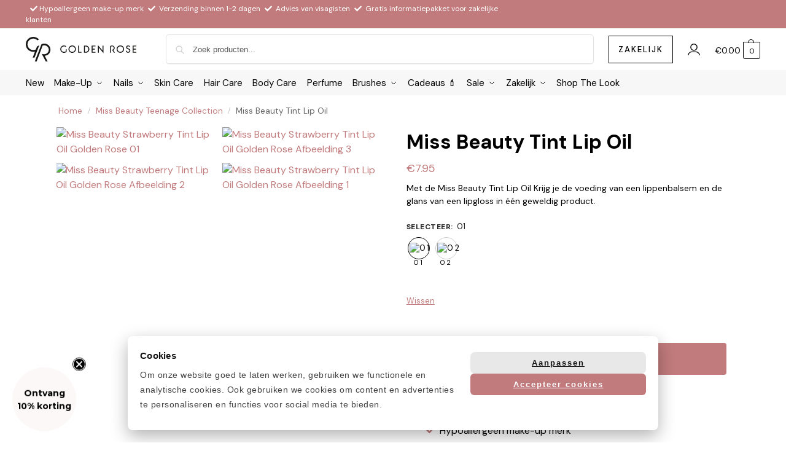

--- FILE ---
content_type: text/html; charset=UTF-8
request_url: https://goldenrose.nl/product/tint-lip-oil/
body_size: 54361
content:
<!doctype html><html lang="nl-NL" prefix="og: https://ogp.me/ns#"><head><meta charset="UTF-8"><meta name="viewport" content="height=device-height, width=device-width, initial-scale=1"><link rel="profile" href="https://gmpg.org/xfn/11"><link rel="pingback" href="https://goldenrose.nl/xmlrpc.php"> <script type="text/javascript" data-cookieconsent="ignore" src="[data-uri]" defer></script> <script type="text/javascript" data-cookieconsent="ignore">(function (w, d, s, l, i) {
		w[l] = w[l] || [];
		w[l].push({'gtm.start': new Date().getTime(), event: 'gtm.js'});
		var f = d.getElementsByTagName(s)[0], j = d.createElement(s), dl = l !== 'dataLayer' ? '&l=' + l : '';
		j.async = true;
		j.src = 'https://www.googletagmanager.com/gtm.js?id=' + i + dl;
		f.parentNode.insertBefore(j, f);
	})(
		window,
		document,
		'script',
		'dataLayer',
		'GTM-TPDRF9B'
	);</script> <script type="text/javascript"
		id="Cookiebot"
		src="https://consent.cookiebot.com/uc.js"
		data-implementation="wp"
		data-cbid="9314381a-9718-4a94-887b-c9bf315e9578"
							data-blockingmode="auto"
	 defer data-deferred="1"></script> <link rel="icon" href="https://goldenrose.nl/wp-content/uploads/2022/10/beeldmerk-golden-rose.svg" sizes="32x32" /><link rel="icon" href="https://goldenrose.nl/wp-content/uploads/2022/10/beeldmerk-golden-rose.svg" sizes="192x192" /><link rel="apple-touch-icon" href="https://goldenrose.nl/wp-content/uploads/2022/10/beeldmerk-golden-rose.svg" /><meta name="msapplication-TileImage" content="https://goldenrose.nl/wp-content/uploads/2022/10/beeldmerk-golden-rose.svg" /> <script data-no-defer="1" data-ezscrex="false" data-cfasync="false" data-pagespeed-no-defer data-cookieconsent="ignore">var ctPublicFunctions = {"_ajax_nonce":"b62a4ec43e","_rest_nonce":"fe433cc488","_ajax_url":"\/wp-admin\/admin-ajax.php","_rest_url":"https:\/\/goldenrose.nl\/wp-json\/","data__cookies_type":"none","data__ajax_type":"rest","data__bot_detector_enabled":"1","data__frontend_data_log_enabled":1,"cookiePrefix":"","wprocket_detected":false,"host_url":"goldenrose.nl","text__ee_click_to_select":"Klik om de hele gegevens te selecteren","text__ee_original_email":"De volledige tekst is","text__ee_got_it":"Duidelijk","text__ee_blocked":"Geblokkeerd","text__ee_cannot_connect":"Kan geen verbinding maken","text__ee_cannot_decode":"Kan e-mail niet decoderen. Onbekende reden","text__ee_email_decoder":"Cleantalk e-mail decoder","text__ee_wait_for_decoding":"De magie is onderweg!","text__ee_decoding_process":"Wacht een paar seconden terwijl we de contactgegevens decoderen."}</script> <script data-no-defer="1" data-ezscrex="false" data-cfasync="false" data-pagespeed-no-defer data-cookieconsent="ignore">var ctPublic = {"_ajax_nonce":"b62a4ec43e","settings__forms__check_internal":"0","settings__forms__check_external":"0","settings__forms__force_protection":0,"settings__forms__search_test":"0","settings__forms__wc_add_to_cart":"0","settings__data__bot_detector_enabled":"1","settings__sfw__anti_crawler":0,"blog_home":"https:\/\/goldenrose.nl\/","pixel__setting":"0","pixel__enabled":false,"pixel__url":null,"data__email_check_before_post":"0","data__email_check_exist_post":0,"data__cookies_type":"none","data__key_is_ok":true,"data__visible_fields_required":true,"wl_brandname":"Anti-Spam by CleanTalk","wl_brandname_short":"CleanTalk","ct_checkjs_key":"87bcd460d9a00bd262ba04764215e6b44264ea2f8c584af6519ce37e8d7f34e6","emailEncoderPassKey":"a7efff6f5fbcca667e6bcedb23539400","bot_detector_forms_excluded":"W10=","advancedCacheExists":false,"varnishCacheExists":false,"wc_ajax_add_to_cart":true}</script>  <script data-cfasync="false" data-pagespeed-no-defer>var gtm4wp_datalayer_name = "dataLayer";
	var dataLayer = dataLayer || [];
	const gtm4wp_use_sku_instead = 1;
	const gtm4wp_currency = 'EUR';
	const gtm4wp_product_per_impression = 10;
	const gtm4wp_clear_ecommerce = false;
	const gtm4wp_datalayer_max_timeout = 2000;</script> <title>Tint Lip Oil | Golden Rose</title><meta name="description" content="Met de Miss Beauty Tint Lip Oil Krijg je de voeding van een lippenbalsem en de glans van een lipgloss in één geweldig product."/><meta name="robots" content="follow, index, max-snippet:-1, max-video-preview:-1, max-image-preview:large"/><link rel="canonical" href="https://goldenrose.nl/missbeauty/tint-lip-oil/" /><meta property="og:locale" content="nl_NL" /><meta property="og:type" content="product" /><meta property="og:title" content="Tint Lip Oil | Golden Rose" /><meta property="og:description" content="Met de Miss Beauty Tint Lip Oil Krijg je de voeding van een lippenbalsem en de glans van een lipgloss in één geweldig product." /><meta property="og:url" content="https://goldenrose.nl/missbeauty/tint-lip-oil/" /><meta property="og:site_name" content="Golden Rose Cosmetics" /><meta property="og:updated_time" content="2026-01-15T08:18:12+00:00" /><meta property="og:image" content="https://goldenrose.nl/wp-content/uploads/2016/11/Miss-Beauty-Strawberry-Tint-Lip-Oil-Golden-Rose-01.jpg" /><meta property="og:image:secure_url" content="https://goldenrose.nl/wp-content/uploads/2016/11/Miss-Beauty-Strawberry-Tint-Lip-Oil-Golden-Rose-01.jpg" /><meta property="og:image:width" content="800" /><meta property="og:image:height" content="800" /><meta property="og:image:alt" content="Miss Beauty Strawberry Tint Lip Oil Golden Rose 01" /><meta property="og:image:type" content="image/jpeg" /><meta property="product:availability" content="instock" /><meta property="product:retailer_item_id" content="054001" /><meta name="twitter:card" content="summary_large_image" /><meta name="twitter:title" content="Tint Lip Oil | Golden Rose" /><meta name="twitter:description" content="Met de Miss Beauty Tint Lip Oil Krijg je de voeding van een lippenbalsem en de glans van een lipgloss in één geweldig product." /><meta name="twitter:image" content="https://goldenrose.nl/wp-content/uploads/2016/11/Miss-Beauty-Strawberry-Tint-Lip-Oil-Golden-Rose-01.jpg" /> <script type="application/ld+json" class="rank-math-schema-pro">{"@context":"https://schema.org","@graph":[{"@type":"Organization","@id":"https://goldenrose.nl/#organization","name":"Golden Rose Cosmetics","logo":{"@type":"ImageObject","@id":"https://goldenrose.nl/#logo","url":"https://goldenrose.nl/wp-content/uploads/2022/10/logo-golden-rose.svg","contentUrl":"https://goldenrose.nl/wp-content/uploads/2022/10/logo-golden-rose.svg","caption":"Golden Rose Cosmetics","inLanguage":"nl-NL"}},{"@type":"WebSite","@id":"https://goldenrose.nl/#website","url":"https://goldenrose.nl","name":"Golden Rose Cosmetics","publisher":{"@id":"https://goldenrose.nl/#organization"},"inLanguage":"nl-NL"},{"@type":"ImageObject","@id":"https://goldenrose.nl/wp-content/uploads/2016/11/Miss-Beauty-Strawberry-Tint-Lip-Oil-Golden-Rose-01.jpg","url":"https://goldenrose.nl/wp-content/uploads/2016/11/Miss-Beauty-Strawberry-Tint-Lip-Oil-Golden-Rose-01.jpg","width":"800","height":"800","caption":"Miss Beauty Strawberry Tint Lip Oil Golden Rose 01","inLanguage":"nl-NL"},{"@type":"WebPage","@id":"https://goldenrose.nl/missbeauty/tint-lip-oil/#webpage","url":"https://goldenrose.nl/missbeauty/tint-lip-oil/","name":"Tint Lip Oil | Golden Rose","datePublished":"2021-10-13T16:10:34+00:00","dateModified":"2026-01-15T08:18:12+00:00","isPartOf":{"@id":"https://goldenrose.nl/#website"},"primaryImageOfPage":{"@id":"https://goldenrose.nl/wp-content/uploads/2016/11/Miss-Beauty-Strawberry-Tint-Lip-Oil-Golden-Rose-01.jpg"},"inLanguage":"nl-NL"},{"@type":"ProductGroup","name":"Tint Lip Oil | Golden Rose","description":"Met de Miss Beauty Tint Lip Oil Krijg je de voeding van een lippenbalsem en de glans van een lipgloss in \u00e9\u00e9n geweldig product.","sku":"054001","category":"Miss Beauty Teenage Collection","mainEntityOfPage":{"@id":"https://goldenrose.nl/missbeauty/tint-lip-oil/#webpage"},"weight":{"@type":"QuantitativeValue","unitCode":"GRM","value":"25.41"},"height":{"@type":"QuantitativeValue","unitCode":"CMT","value":"7.36"},"width":{"@type":"QuantitativeValue","unitCode":"CMT","value":"2.33"},"depth":{"@type":"QuantitativeValue","unitCode":"CMT","value":"2.33"},"image":{"@id":"https://goldenrose.nl/wp-content/uploads/2016/11/Miss-Beauty-Strawberry-Tint-Lip-Oil-Golden-Rose-01.jpg"},"url":"https://goldenrose.nl/missbeauty/tint-lip-oil/","productGroupID":"054001","hasVariant":[{"@type":"Product","sku":"054002","name":"Miss Beauty Tint Lip Oil - 01","description":"Met de Miss Beauty Tint Lip Oil Krijg je de voeding van een lippenbalsem en de glans van een lipgloss in \u00e9\u00e9n geweldig product.","image":"https://goldenrose.nl/wp-content/uploads/2016/11/Miss-Beauty-Strawberry-Tint-Lip-Oil-Golden-Rose-01-300x300.jpg","offers":{"@type":"Offer","description":"Met de Miss Beauty Tint Lip Oil Krijg je de voeding van een lippenbalsem en de glans van een lipgloss in \u00e9\u00e9n geweldig product.","price":"7.95","priceCurrency":"EUR","availability":"https://schema.org/InStock","itemCondition":"NewCondition","priceValidUntil":"2025-09-28","url":"https://goldenrose.nl/missbeauty/tint-lip-oil/?attribute_selecteer=01"}},{"@type":"Product","sku":"054003","name":"Miss Beauty Tint Lip Oil - 02","description":"Met de Miss Beauty Tint Lip Oil Krijg je de voeding van een lippenbalsem en de glans van een lipgloss in \u00e9\u00e9n geweldig product.","image":"https://goldenrose.nl/wp-content/uploads/2016/11/Miss-Beauty-Cherry-Tint-Lip-Oil-Golden-Rose-02-300x300.jpg","offers":{"@type":"Offer","description":"Met de Miss Beauty Tint Lip Oil Krijg je de voeding van een lippenbalsem en de glans van een lipgloss in \u00e9\u00e9n geweldig product.","price":"7.95","priceCurrency":"EUR","availability":"https://schema.org/InStock","itemCondition":"NewCondition","priceValidUntil":"2025-09-28","url":"https://goldenrose.nl/missbeauty/tint-lip-oil/?attribute_selecteer=02"}}],"@id":"https://goldenrose.nl/missbeauty/tint-lip-oil/#richSnippet"}]}</script>  <script type='application/javascript'  id='pys-version-script'>console.log('PixelYourSite Free version 11.1.5.2');</script> <link rel='dns-prefetch' href='//static.klaviyo.com' /><link rel='dns-prefetch' href='//fd.cleantalk.org' /><link rel='dns-prefetch' href='//checkout.buckaroo.nl' /><link rel='dns-prefetch' href='//cdn.jsdelivr.net' /><link rel="alternate" type="application/rss+xml" title="Golden Rose &raquo; feed" href="https://goldenrose.nl/feed/" /><link rel="alternate" type="application/rss+xml" title="Golden Rose &raquo; reacties feed" href="https://goldenrose.nl/comments/feed/" /><link rel="alternate" type="application/rss+xml" title="Golden Rose &raquo; Miss Beauty Tint Lip Oil reacties feed" href="https://goldenrose.nl/missbeauty/tint-lip-oil/feed/" /><link rel="alternate" title="oEmbed (JSON)" type="application/json+oembed" href="https://goldenrose.nl/wp-json/oembed/1.0/embed?url=https%3A%2F%2Fgoldenrose.nl%2Fmissbeauty%2Ftint-lip-oil%2F" /><link rel="alternate" title="oEmbed (XML)" type="text/xml+oembed" href="https://goldenrose.nl/wp-json/oembed/1.0/embed?url=https%3A%2F%2Fgoldenrose.nl%2Fmissbeauty%2Ftint-lip-oil%2F&#038;format=xml" /><link data-optimized="2" rel="stylesheet" href="https://goldenrose.nl/wp-content/litespeed/css/453e2a34bdf51160a496a1e1b994e0a5.css?ver=a92ab" /><script>var __litespeed_var_0__="912b5a89e4",__litespeed_var_1__="7bf4b62a48";</script> <script type="text/template" id="tmpl-variation-template"><div class="woocommerce-variation-description">{{{ data.variation.variation_description }}}</div>
	<div class="woocommerce-variation-price">{{{ data.variation.price_html }}}</div>
	<div class="woocommerce-variation-availability">{{{ data.variation.availability_html }}}</div></script> <script type="text/template" id="tmpl-unavailable-variation-template"><p role="alert">Dit product is niet beschikbaar. Kies een andere combinatie.</p></script> <script src="https://goldenrose.nl/wp-content/plugins/cleantalk-spam-protect/js/apbct-public-bundle.min.js?ver=6.70.1_1767790497" id="apbct-public-bundle.min-js-js" defer data-deferred="1"></script> <script src="https://fd.cleantalk.org/ct-bot-detector-wrapper.js?ver=6.70.1" id="ct_bot_detector-js" defer data-wp-strategy="defer"></script> <script id="jquery-core-js-extra" src="[data-uri]" defer></script> <script src="https://goldenrose.nl/wp-includes/js/jquery/jquery.min.js?ver=3.7.1" id="jquery-core-js"></script> <script data-optimized="1" src="https://goldenrose.nl/wp-content/litespeed/js/29a547c58a974a9a0462705ef67e3519.js?ver=c2e51" id="jquery-migrate-js" defer data-deferred="1"></script> <script data-optimized="1" src="https://goldenrose.nl/wp-content/litespeed/js/c5975fa2f0b5ac8dd46e8a33edafc178.js?ver=13472" id="underscore-js" defer data-deferred="1"></script> <script id="wp-util-js-extra" src="[data-uri]" defer></script> <script data-optimized="1" src="https://goldenrose.nl/wp-content/litespeed/js/71732dd5fcd89fd9fcac6030a3cbdfaa.js?ver=4c6a7" id="wp-util-js" defer data-deferred="1"></script> <script data-optimized="1" src="https://goldenrose.nl/wp-content/litespeed/js/45660dc80cb95ab46333dc5ce092a43f.js?ver=22265" id="wc-jquery-blockui-js" data-wp-strategy="defer"></script> <script id="tp-js-js-extra" src="[data-uri]" defer></script> <script data-optimized="1" src="https://goldenrose.nl/wp-content/litespeed/js/163d855050a4b23e48a62edf6f5f6a6e.js?ver=3c12c" id="tp-js-js" defer data-deferred="1"></script> <script id="wc-add-to-cart-js-extra" src="[data-uri]" defer></script> <script data-optimized="1" src="https://goldenrose.nl/wp-content/litespeed/js/f48ecf5a1c4bb8e70fd3458a4ccaea22.js?ver=b9aed" id="wc-add-to-cart-js" defer data-wp-strategy="defer"></script> <script id="wc-single-product-js-extra" src="[data-uri]" defer></script> <script data-optimized="1" src="https://goldenrose.nl/wp-content/litespeed/js/6c9199de9e0411d70cb45bcd0b69cf38.js?ver=2f099" id="wc-single-product-js" defer data-wp-strategy="defer"></script> <script data-optimized="1" src="https://goldenrose.nl/wp-content/litespeed/js/abbcf40a5a540a49545719880cccd2c4.js?ver=b65de" id="wc-js-cookie-js" defer data-wp-strategy="defer"></script> <script id="woocommerce-js-extra" src="[data-uri]" defer></script> <script data-optimized="1" src="https://goldenrose.nl/wp-content/litespeed/js/ab7878d473fdd31a5320d45a1157571b.js?ver=88b22" id="woocommerce-js" defer data-wp-strategy="defer"></script> <script id="buckaroo_sdk-js-extra" src="[data-uri]" defer></script> <script src="https://checkout.buckaroo.nl/api/buckaroosdk/script?ver=4.6.1" id="buckaroo_sdk-js" defer data-deferred="1"></script> <script data-optimized="1" src="https://goldenrose.nl/wp-content/litespeed/js/445a52a3062ba456f96497fbbeac7290.js?ver=4e914" id="selectWoo-js" defer data-wp-strategy="defer"></script> <script id="wc-country-select-js-extra" src="[data-uri]" defer></script> <script data-optimized="1" src="https://goldenrose.nl/wp-content/litespeed/js/55cb3d39b5cad604661627e52bbb513b.js?ver=ec709" id="wc-country-select-js" defer data-wp-strategy="defer"></script> <script id="zxcvbn-async-js-extra" src="[data-uri]" defer></script> <script data-optimized="1" src="https://goldenrose.nl/wp-content/litespeed/js/34a60cd16acc568490c3d9fb26ab4dae.js?ver=07d8d" id="zxcvbn-async-js" defer data-deferred="1"></script> <script data-optimized="1" src="https://goldenrose.nl/wp-content/litespeed/js/7237236710749949d2522880c265838d.js?ver=00fce" id="wp-hooks-js" defer data-deferred="1"></script> <script data-optimized="1" src="https://goldenrose.nl/wp-content/litespeed/js/42bcc8fec9e7d168648abda31b5bce3e.js?ver=8ac71" id="wp-i18n-js" defer data-deferred="1"></script> <script id="wp-i18n-js-after" src="[data-uri]" defer></script> <script id="password-strength-meter-js-extra" src="[data-uri]" defer></script> <script id="password-strength-meter-js-translations" src="[data-uri]" defer></script> <script data-optimized="1" src="https://goldenrose.nl/wp-content/litespeed/js/fe5dce260b419988cdb7cdce41805ac3.js?ver=c6c54" id="password-strength-meter-js" defer data-deferred="1"></script> <script id="wc-password-strength-meter-js-extra" src="[data-uri]" defer></script> <script data-optimized="1" src="https://goldenrose.nl/wp-content/litespeed/js/e64b1c65fadae9c0a1b80eab049bb498.js?ver=4dbe3" id="wc-password-strength-meter-js" defer data-wp-strategy="defer"></script> <script data-optimized="1" src="https://goldenrose.nl/wp-content/litespeed/js/59153d8fec5a4b087fdaf1a64c09d425.js?ver=06767" id="jquery-bind-first-js" defer data-deferred="1"></script> <script data-optimized="1" data-cookieconsent="true" src="https://goldenrose.nl/wp-content/litespeed/js/b481de5869d2f0eb0062eaa0f27eafc7.js?ver=52d09" id="js-cookie-pys-js" defer data-deferred="1"></script> <script data-optimized="1" src="https://goldenrose.nl/wp-content/litespeed/js/e7b3fafd0a9daf72d36c7d722e911f95.js?ver=1819c" id="js-tld-js" defer data-deferred="1"></script> <script id="pys-js-extra" src="[data-uri]" defer></script> <script data-optimized="1" src="https://goldenrose.nl/wp-content/litespeed/js/385d191306e82494026fe913eaab699b.js?ver=131b0" id="pys-js" defer data-deferred="1"></script> <script id="wc-settings-dep-in-header-js-after" src="[data-uri]" defer></script> <link rel="https://api.w.org/" href="https://goldenrose.nl/wp-json/" /><link rel="alternate" title="JSON" type="application/json" href="https://goldenrose.nl/wp-json/wp/v2/product/54001" /><link rel="EditURI" type="application/rsd+xml" title="RSD" href="https://goldenrose.nl/xmlrpc.php?rsd" /><meta name="generator" content="WordPress 6.9" /><link rel='shortlink' href='https://goldenrose.nl/?p=54001' /><meta name="generator" content="Advanced Coupons for WooCommerce Free v4.7.1" /> <script type="text/javascript" src="[data-uri]" defer></script> <meta name="viewport" content="width=device-width, initial-scale=1.0, maximum-scale=1.0, user-scalable=0"> <script data-cfasync="false" data-pagespeed-no-defer>var dataLayer_content = {"pagePostType":"product","pagePostType2":"single-product","pagePostAuthor":"Kelly","customerTotalOrders":0,"customerTotalOrderValue":0,"customerFirstName":"","customerLastName":"","customerBillingFirstName":"","customerBillingLastName":"","customerBillingCompany":"","customerBillingAddress1":"","customerBillingAddress2":"","customerBillingCity":"","customerBillingState":"","customerBillingPostcode":"","customerBillingCountry":"","customerBillingEmail":"","customerBillingEmailHash":"","customerBillingPhone":"","customerShippingFirstName":"","customerShippingLastName":"","customerShippingCompany":"","customerShippingAddress1":"","customerShippingAddress2":"","customerShippingCity":"","customerShippingState":"","customerShippingPostcode":"","customerShippingCountry":"","cartContent":{"totals":{"applied_coupons":[],"discount_total":0,"subtotal":0,"total":0},"items":[]},"productRatingCounts":[],"productAverageRating":5,"productReviewCount":2,"productType":"variable","productIsVariable":1};
	dataLayer.push( dataLayer_content );</script> <script data-cfasync="false" data-pagespeed-no-defer>console.warn && console.warn("[GTM4WP] Google Tag Manager container code placement set to OFF !!!");
	console.warn && console.warn("[GTM4WP] Data layer codes are active but GTM container must be loaded using custom coding !!!");</script> 
<noscript><style>.woocommerce-product-gallery{ opacity: 1 !important; }</style></noscript><meta name="generator" content="Elementor 3.34.0; features: additional_custom_breakpoints; settings: css_print_method-external, google_font-disabled, font_display-auto"><meta name="p:domain_verify" content="4ab07dfa2e9f1933e84ada1acd090248"/> <script src="[data-uri]" defer></script>  <script type="text/javascript" src="//widget.trustpilot.com/bootstrap/v5/tp.widget.bootstrap.min.js" defer data-deferred="1"></script> <meta name="google-site-verification" content="_E9z7yfrDdnLq3sTf9-PuqFRoGzb3rAbwK8luDwryR0" /> <script src="[data-uri]" defer></script> <link rel="modulepreload" href="https://goldenrose.nl/wp-content/plugins/advanced-coupons-for-woocommerce-free/dist/common/NoticesPlugin.12346420.js"  /><link rel="modulepreload" href="https://goldenrose.nl/wp-content/plugins/advanced-coupons-for-woocommerce-free/dist/common/sanitize.7727159a.js"  /><link rel="modulepreload" href="https://goldenrose.nl/wp-content/plugins/advanced-coupons-for-woocommerce-free/dist/common/NoticesPlugin.12346420.js"  /><link rel="modulepreload" href="https://goldenrose.nl/wp-content/plugins/advanced-coupons-for-woocommerce-free/dist/common/sanitize.7727159a.js"  /></head><body class="wp-singular product-template-default single single-product postid-54001 wp-custom-logo wp-theme-shoptimizer wp-child-theme-shoptimizer-child-theme theme-shoptimizer woocommerce woocommerce-page woocommerce-no-js b2bking_pro_version_v5.4.50 b2bking_logged_out no-cta-buttons sticky-m sticky-d m-grid-2 header-5 plp-below wc-active pdp-g-regular pdp-ajax pdp-full product-align-left elementor-default elementor-kit-62129"><button class="mobile-menu close-drawer" aria-label="Close menu">
<span aria-hidden="true">
<svg xmlns="http://www.w3.org/2000/svg" fill="none" viewBox="0 0 24 24" stroke="currentColor" stroke-width="1.5"><path stroke-linecap="round" stroke-linejoin="round" d="M6 18L18 6M6 6l12 12"></path></svg>
</span>
</button><div id="page" class="hfeed site"><a class="skip-link screen-reader-text" href="#site-navigation">Skip to navigation</a>
<a class="skip-link screen-reader-text" href="#content">Skip to content</a><div tabindex="-1" id="shoptimizerCartDrawer" class="shoptimizer-mini-cart-wrap" role="dialog" aria-label="Cart drawer"><div id="ajax-loading"><div class="shoptimizer-loader"><div class="spinner"><div class="bounce1"></div><div class="bounce2"></div><div class="bounce3"></div></div></div></div><div class="cart-drawer-heading">Winkelwagen</div>
<button type="button" aria-label="Close drawer" class="close-drawer">
<span aria-hidden="true">
<svg xmlns="http://www.w3.org/2000/svg" fill="none" viewBox="0 0 24 24" stroke="currentColor" stroke-width="1"><path stroke-linecap="round" stroke-linejoin="round" d="M6 18L18 6M6 6l12 12"></path></svg>
</span>
</button><div class="widget woocommerce widget_shopping_cart"><div class="widget_shopping_cart_content"></div></div></div><div class="col-full topbar-wrapper"><div class="top-bar"><div class="col-full"><div class="top-bar-left  widget_text"><div class="textwidget"><p><img decoding="async" class="checkheader"  title="check" src="/wp-content/uploads/2022/10/check-1.svg" alt="check" width="150" height="150" /></p><p>Hypoallergeen make-up merk</p><p><img decoding="async" class="checkheader alignnone" title="witte check 2" src="/wp-content/uploads/2022/10/check-1.svg" alt="" width="150" height="150" /> Verzending binnen 1-2 dagen</p><p><img decoding="async" class="checkheader alignnone" title="nummer 4 witte check" src="/wp-content/uploads/2022/10/check-1.svg" alt="" width="150" height="150" /> Advies van visagisten</p><p><img loading="lazy" loading="lazy" decoding="async" class="checkheader alignnone" style="display: inline;" title="check wit 5" src="/wp-content/uploads/2022/10/check-1.svg" alt="" width="150" height="150" /> Gratis informatiepakket voor zakelijke klanten</p></div></div><div class="headwrapper hidemobile"><div id="headinnertext"><p class="text-align">
<svg aria-hidden="true" focusable="false" data-prefix="fas" data-icon="check" class="svg-inline--fa fa-check fa-w-16" role="img" xmlns="http://www.w3.org/2000/svg" viewbox="0 0 512 512"><path fill="currentColor" d="M173.898 439.404l-166.4-166.4c-9.997-9.997-9.997-26.206 0-36.204l36.203-36.204c9.997-9.998 26.207-9.998 36.204 0L192 312.69 432.095 72.596c9.997-9.997 26.207-9.997 36.204 0l36.203 36.204c9.997 9.997 9.997 26.206 0 36.204l-294.4 294.401c-9.998 9.997-26.207 9.997-36.204-.001z"></path></svg>
<strong id="headercontents">Hypoallergeen make-up merk</strong></p></div></div> <script type="text/javascript" src="[data-uri]" defer></script> <div class="widget_text top-bar-right  widget_custom_html"><div class="textwidget custom-html-widget"><div class="trustpilot-widget" data-locale="nl-NL" data-template-id="5419b637fa0340045cd0c936" data-businessunit-id="626822a93965f59c10b211ec" data-style-height="20px" data-style-width="100%" data-theme="dark">
<a href="https://nl.trustpilot.com/review/goldenrose.nl" target="_blank" rel="noopener">Trustpilot</a></div></div></div></div></div></div><header id="masthead" class="site-header"><div class="menu-overlay"></div><div class="main-header col-full"><div class="site-branding">
<button class="menu-toggle" aria-label="Menu" aria-controls="site-navigation" aria-expanded="false">
<span class="bar"></span><span class="bar"></span><span class="bar"></span>
<span class="bar-text">MENU</span>
</button>
<a href="https://goldenrose.nl/" class="custom-logo-link"><img loading="lazy" width="257" height="57" src="https://goldenrose.nl/wp-content/uploads/2022/10/logo-golden-rose.svg" class="custom-logo" alt="logo-golden-rose" sizes="" /></a></div>
<button class="mobile-search-toggle" aria-label="Toggle search panel" aria-expanded="false">
<svg xmlns="http://www.w3.org/2000/svg" fill="none" viewBox="0 0 24 24" stroke="currentColor">
<path stroke-linecap="round" stroke-linejoin="round" stroke-width="1.5" d="M21 21l-6-6m2-5a7 7 0 11-14 0 7 7 0 0114 0z" />
</svg>
</button><div class="site-search type-outline"><div class="widget woocommerce widget_product_search"><form role="search" method="get" class="woocommerce-product-search" action="https://goldenrose.nl/">
<label class="screen-reader-text" for="woocommerce-product-search-field-0">Zoeken naar:</label>
<input type="search" id="woocommerce-product-search-field-0" class="search-field" placeholder="Zoek producten..." value="" name="s" />
<button type="submit" value="Zoeken" class="">Zoeken</button>
<input type="hidden" name="post_type" value="product" /></form></div></div><nav class="secondary-navigation" aria-label="Secondary Navigation"><div class="menu-second-menu-container"><ul id="menu-second-menu" class="menu"><li id="menu-item-63080" class="zakelijkKnop menu-item menu-item-type-custom menu-item-object-custom menu-item-63080"><a href="https://goldenrose.nl/zakelijk/"><button>zakelijk</button></a></li><li id="menu-item-63079" class="accountIcon menu-item menu-item-type-post_type menu-item-object-page menu-item-63079"><a href="https://goldenrose.nl/inloggen-registratie/"> <div class="icon-wrapper"><img src="https://goldenrose.nl/wp-content/uploads/2022/10/account_icon.svg"></div></a></li></ul></div></nav><nav class="site-header-cart menu" aria-label="Cart contents"><div class="shoptimizer-cart">
<a class="cart-contents" role="button" href="#" title="View your shopping cart">
<span class="amount"><span class="woocommerce-Price-amount amount"><span class="woocommerce-Price-currencySymbol">&euro;</span>0.00</span></span>
<span class="count">0</span>
</a></div></nav><div class="s-observer"></div></div></header><div class="col-full-nav"><div class="shoptimizer-primary-navigation col-full"><nav id="site-navigation" class="main-navigation" aria-label="Primary Navigation"><div class="primary-navigation"><div class="menu-primary-menu-container"><ul id="menu-menu" class="menu"><li id="nav-menu-item-62982" class="menu-item menu-item-type-taxonomy menu-item-object-product_cat" ><a href="https://goldenrose.nl/new/" class="cg-menu-link main-menu-link"><span>New</span></a></li><li id="nav-menu-item-62990" class="full-width menu-item menu-item-type-post_type menu-item-object-page menu-item-has-children"  aria-haspopup="true" aria-expanded="false"><a href="https://goldenrose.nl/make-up/" class="cg-menu-link main-menu-link"><span>Make-Up</span></a><span class="caret"></span><div class='sub-menu-wrapper'><div class='container'><ul class='sub-menu'><li id="nav-menu-item-63011" class="dropdown-open menu-item menu-item-type-custom menu-item-object-custom menu-item-has-children"  aria-haspopup="true" aria-expanded="false"><a href="#" class="cg-menu-link sub-menu-link"><span> </span></a><span class="caret"></span><div class='sub-menu-wrapper'><div class='container'><ul class='sub-menu'><li id="nav-menu-item-63012" class="menu-item menu-item-type-taxonomy menu-item-object-product_cat" ><a href="https://goldenrose.nl/face/" class="cg-menu-link sub-menu-link"><span><b>Face</b></span></a></li><li id="nav-menu-item-63013" class="menu-item menu-item-type-taxonomy menu-item-object-product_cat" ><a href="https://goldenrose.nl/face/foundation-concealer/" class="cg-menu-link sub-menu-link"><span>Foundation &amp; concealers</span></a></li><li id="nav-menu-item-63018" class="menu-item menu-item-type-taxonomy menu-item-object-product_cat" ><a href="https://goldenrose.nl/face/highlighter-contour/" class="cg-menu-link sub-menu-link"><span>Highlighter and contour</span></a></li><li id="nav-menu-item-63014" class="menu-item menu-item-type-taxonomy menu-item-object-product_cat" ><a href="https://goldenrose.nl/face/powders/" class="cg-menu-link sub-menu-link"><span>Powders</span></a></li><li id="nav-menu-item-63019" class="menu-item menu-item-type-taxonomy menu-item-object-product_cat" ><a href="https://goldenrose.nl/face/primers/" class="cg-menu-link sub-menu-link"><span>Primers</span></a></li><li id="nav-menu-item-63015" class="menu-item menu-item-type-taxonomy menu-item-object-product_cat" ><a href="https://goldenrose.nl/face/bronzing-powder/" class="cg-menu-link sub-menu-link"><span>Bronzing powder</span></a></li><li id="nav-menu-item-63020" class="menu-item menu-item-type-taxonomy menu-item-object-product_cat" ><a href="https://goldenrose.nl/face/cleaners/" class="cg-menu-link sub-menu-link"><span>Cleaners</span></a></li><li id="nav-menu-item-63016" class="menu-item menu-item-type-taxonomy menu-item-object-product_cat" ><a href="https://goldenrose.nl/face/blushes/" class="cg-menu-link sub-menu-link"><span>Blushes</span></a></li><li id="nav-menu-item-63021" class="menu-item menu-item-type-taxonomy menu-item-object-product_cat" ><a href="https://goldenrose.nl/lips/" class="cg-menu-link sub-menu-link"><span><b>Lips</b></span></a></li><li id="nav-menu-item-63022" class="menu-item menu-item-type-taxonomy menu-item-object-product_cat" ><a href="https://goldenrose.nl/lips/lipstick/" class="cg-menu-link sub-menu-link"><span>Lipstick</span></a></li><li id="nav-menu-item-65161" class="menu-item menu-item-type-taxonomy menu-item-object-product_cat" ><a href="https://goldenrose.nl/lips/lipliner/" class="cg-menu-link sub-menu-link"><span>Lipliner</span></a></li><li id="nav-menu-item-63023" class="menu-item menu-item-type-taxonomy menu-item-object-product_cat" ><a href="https://goldenrose.nl/lips/lipgloss-lip-balm/" class="cg-menu-link sub-menu-link"><span>Lipgloss &amp; lip balm</span></a></li><li id="nav-menu-item-63025" class="menu-item menu-item-type-taxonomy menu-item-object-product_cat" ><a href="https://goldenrose.nl/shop-the-look/" class="cg-menu-link sub-menu-link"><span><b>Shop The Look</b></span></a></li></ul></div></div></li><li id="nav-menu-item-63026" class="dropdown-open menu-item menu-item-type-custom menu-item-object-custom menu-item-has-children"  aria-haspopup="true" aria-expanded="false"><a href="#" class="cg-menu-link sub-menu-link"><span> </span></a><span class="caret"></span><div class='sub-menu-wrapper'><div class='container'><ul class='sub-menu'><li id="nav-menu-item-63029" class="menu-item menu-item-type-taxonomy menu-item-object-product_cat" ><a href="https://goldenrose.nl/eyes/" class="cg-menu-link sub-menu-link"><span><b>Eyes</b></span></a></li><li id="nav-menu-item-63033" class="menu-item menu-item-type-taxonomy menu-item-object-product_cat" ><a href="https://goldenrose.nl/eyes/eyebrow/" class="cg-menu-link sub-menu-link"><span>Eyebrow</span></a></li><li id="nav-menu-item-63032" class="menu-item menu-item-type-taxonomy menu-item-object-product_cat" ><a href="https://goldenrose.nl/eyes/eyeshadows-primers/" class="cg-menu-link sub-menu-link"><span>Eyeshadow</span></a></li><li id="nav-menu-item-63031" class="menu-item menu-item-type-taxonomy menu-item-object-product_cat" ><a href="https://goldenrose.nl/eyes/eyeliner-pencils/" class="cg-menu-link sub-menu-link"><span>Eyeliner</span></a></li><li id="nav-menu-item-63034" class="menu-item menu-item-type-taxonomy menu-item-object-product_cat" ><a href="https://goldenrose.nl/eyes/mascara-eyeliners/" class="cg-menu-link sub-menu-link"><span>Mascara</span></a></li><li id="nav-menu-item-63035" class="menu-item menu-item-type-taxonomy menu-item-object-product_cat" ><a href="https://goldenrose.nl/collections/" class="cg-menu-link sub-menu-link"><span><b>Collections</b></span></a></li><li id="nav-menu-item-65324" class="menu-item menu-item-type-taxonomy menu-item-object-product_cat current-product-ancestor current-menu-parent current-product-parent" ><a href="https://goldenrose.nl/missbeauty/" class="cg-menu-link sub-menu-link"><span>Miss Beauty Teenage Collection</span></a></li><li id="nav-menu-item-63041" class="menu-item menu-item-type-taxonomy menu-item-object-product_cat" ><a href="https://goldenrose.nl/collections/diamonds-breeze-collectie/" class="cg-menu-link sub-menu-link"><span>Diamonds Breeze Collection</span></a></li><li id="nav-menu-item-63042" class="menu-item menu-item-type-taxonomy menu-item-object-product_cat" ><a href="https://goldenrose.nl/collections/hd-collectie/" class="cg-menu-link sub-menu-link"><span>HD Collection</span></a></li><li id="nav-menu-item-63043" class="menu-item menu-item-type-taxonomy menu-item-object-product_cat" ><a href="https://goldenrose.nl/collections/metals-collectie/" class="cg-menu-link sub-menu-link"><span>Metals Collection</span></a></li><li id="nav-menu-item-66568" class="menu-item menu-item-type-taxonomy menu-item-object-product_cat" ><a href="https://goldenrose.nl/collections/so-cute-minis-colectie/" class="cg-menu-link sub-menu-link"><span>So Cute Mini&#8217;s Collection</span></a></li><li id="nav-menu-item-63044" class="menu-item menu-item-type-taxonomy menu-item-object-product_cat" ><a href="https://goldenrose.nl/gift/" class="cg-menu-link sub-menu-link"><span><b>Gift</b></span></a></li></ul></div></div></li><li id="nav-menu-item-63046" class="menu-item-image menu-item menu-item-type-custom menu-item-object-custom" ><a href="https://goldenrose.nl/shop-the-look/" class="cg-menu-link sub-menu-link"><span>Image Feature<span class="sub"><img src="https://goldenrose.nl/wp-content/uploads/2025/11/shop-the-look-nov25.jpg.webp" alt="shop the look" /></span></span></a></li><li id="nav-menu-item-63048" class="menu-item-image menu-item menu-item-type-custom menu-item-object-custom" ><a href="https://goldenrose.nl/eyes/eyebrow/" class="cg-menu-link sub-menu-link"><span>Image Feature<span class="sub"><img src="https://goldenrose.nl/wp-content/uploads/2023/02/menu-eyebrow.jpg.webp" alt="eyebrow" /></span></span></a></li></ul></div></div></li><li id="nav-menu-item-62991" class="menu-item menu-item-type-taxonomy menu-item-object-product_cat menu-item-has-children"  aria-haspopup="true" aria-expanded="false"><a href="https://goldenrose.nl/nails/" class="cg-menu-link main-menu-link"><span>Nails</span></a><span class="caret"></span><div class='sub-menu-wrapper'><div class='container'><ul class='sub-menu'><li id="nav-menu-item-62992" class="menu-item menu-item-type-taxonomy menu-item-object-product_cat" ><a href="https://goldenrose.nl/nails/nail-lacquers/" class="cg-menu-link sub-menu-link"><span>Nail lacquers<span class="sub"> </span></span></a></li><li id="nav-menu-item-62993" class="menu-item menu-item-type-taxonomy menu-item-object-product_cat" ><a href="https://goldenrose.nl/nails/base-topcoats/" class="cg-menu-link sub-menu-link"><span>Base and topcoats<span class="sub"> </span></span></a></li><li id="nav-menu-item-62994" class="menu-item menu-item-type-taxonomy menu-item-object-product_cat" ><a href="https://goldenrose.nl/nails/nail-care-line/" class="cg-menu-link sub-menu-link"><span>Nail care line<span class="sub"> </span></span></a></li><li id="nav-menu-item-62995" class="menu-item menu-item-type-taxonomy menu-item-object-product_cat" ><a href="https://goldenrose.nl/nails/nail-accessories/" class="cg-menu-link sub-menu-link"><span>Nail accessories<span class="sub"> </span></span></a></li><li id="nav-menu-item-62996" class="menu-item menu-item-type-taxonomy menu-item-object-product_cat" ><a href="https://goldenrose.nl/nails/removers/" class="cg-menu-link sub-menu-link"><span>Removers<span class="sub"> </span></span></a></li><li id="nav-menu-item-62997" class="menu-item menu-item-type-taxonomy menu-item-object-product_cat" ><a href="https://goldenrose.nl/nails/uv-gel-systems/" class="cg-menu-link sub-menu-link"><span>UV-gel-systems<span class="sub"> </span></span></a></li></ul></div></div></li><li id="nav-menu-item-63055" class="menu-item menu-item-type-taxonomy menu-item-object-product_cat" ><a href="https://goldenrose.nl/skin/" class="cg-menu-link main-menu-link"><span>Skin Care</span></a></li><li id="nav-menu-item-65326" class="menu-item menu-item-type-taxonomy menu-item-object-product_cat" ><a href="https://goldenrose.nl/hair-care/" class="cg-menu-link main-menu-link"><span>Hair Care</span></a></li><li id="nav-menu-item-65327" class="menu-item menu-item-type-taxonomy menu-item-object-product_cat" ><a href="https://goldenrose.nl/body-care/" class="cg-menu-link main-menu-link"><span>Body Care</span></a></li><li id="nav-menu-item-71313" class="menu-item menu-item-type-taxonomy menu-item-object-product_cat" ><a href="https://goldenrose.nl/perfume/" class="cg-menu-link main-menu-link"><span>Perfume</span></a></li><li id="nav-menu-item-62999" class="menu-item menu-item-type-taxonomy menu-item-object-product_cat menu-item-has-children"  aria-haspopup="true" aria-expanded="false"><a href="https://goldenrose.nl/brushes/" class="cg-menu-link main-menu-link"><span>Brushes</span></a><span class="caret"></span><div class='sub-menu-wrapper'><div class='container'><ul class='sub-menu'><li id="nav-menu-item-63000" class="menu-item menu-item-type-taxonomy menu-item-object-product_cat" ><a href="https://goldenrose.nl/brushes/single-brushes/" class="cg-menu-link sub-menu-link"><span>Single Brushes<span class="sub"> </span></span></a></li><li id="nav-menu-item-63001" class="menu-item menu-item-type-taxonomy menu-item-object-product_cat" ><a href="https://goldenrose.nl/brushes/brush-sets/" class="cg-menu-link sub-menu-link"><span>Brush Sets<span class="sub"> </span></span></a></li><li id="nav-menu-item-63002" class="menu-item menu-item-type-taxonomy menu-item-object-product_cat" ><a href="https://goldenrose.nl/brushes/sponge-blenders/" class="cg-menu-link sub-menu-link"><span>Blending Sponge<span class="sub"> </span></span></a></li><li id="nav-menu-item-63003" class="menu-item menu-item-type-taxonomy menu-item-object-product_cat" ><a href="https://goldenrose.nl/brushes/diverse/" class="cg-menu-link sub-menu-link"><span>Diverse &amp; Accessoires<span class="sub"> </span></span></a></li></ul></div></div></li><li id="nav-menu-item-86262" class="menu-item menu-item-type-post_type menu-item-object-page" ><a href="https://goldenrose.nl/cadeaus/" class="cg-menu-link main-menu-link"><span>Cadeaus 💄</span></a></li><li id="nav-menu-item-63005" class="menu-item menu-item-type-taxonomy menu-item-object-product_cat menu-item-has-children"  aria-haspopup="true" aria-expanded="false"><a href="https://goldenrose.nl/sale/" class="cg-menu-link main-menu-link"><span>Sale</span></a><span class="caret"></span><div class='sub-menu-wrapper'><div class='container'><ul class='sub-menu'><li id="nav-menu-item-63008" class="menu-item menu-item-type-taxonomy menu-item-object-product_cat" ><a href="https://goldenrose.nl/combideals/" class="cg-menu-link sub-menu-link"><span>CombiDeals<span class="sub"> </span></span></a></li><li id="nav-menu-item-63009" class="menu-item menu-item-type-taxonomy menu-item-object-product_cat" ><a href="https://goldenrose.nl/aanbiedingen/" class="cg-menu-link sub-menu-link"><span>Aanbiedingen<span class="sub"> </span></span></a></li><li id="nav-menu-item-63010" class="menu-item menu-item-type-taxonomy menu-item-object-product_cat" ><a href="https://goldenrose.nl/sale/outlet/" class="cg-menu-link sub-menu-link"><span>Outlet<span class="sub"> </span></span></a></li></ul></div></div></li><li id="nav-menu-item-66052" class="menu-item menu-item-type-post_type menu-item-object-page menu-item-has-children"  aria-haspopup="true" aria-expanded="false"><a href="https://goldenrose.nl/zakelijk/" class="cg-menu-link main-menu-link"><span>Zakelijk</span></a><span class="caret"></span><div class='sub-menu-wrapper'><div class='container'><ul class='sub-menu'><li id="nav-menu-item-77080" class="menu-rood menu-item menu-item-type-custom menu-item-object-custom" ><a href="https://goldenrose.nl/gratis-informatiepakket-voor-beautysalons/" class="cg-menu-link sub-menu-link"><span>Gratis sample pakket</span></a></li><li id="nav-menu-item-77081" class="menu-item menu-item-type-post_type menu-item-object-page" ><a href="https://goldenrose.nl/zakelijk/" class="cg-menu-link sub-menu-link"><span>Zakelijk<span class="sub"> </span></span></a></li><li id="nav-menu-item-77077" class="menu-item menu-item-type-custom menu-item-object-custom" ><a href="https://goldenrose.nl/zakelijk/#displays" class="cg-menu-link sub-menu-link"><span>Displays &#038; Promotions</span></a></li><li id="nav-menu-item-77079" class="menu-item menu-item-type-custom menu-item-object-custom" ><a href="https://goldenrose.nl/zakelijk/#workshops" class="cg-menu-link sub-menu-link"><span>Workshops &#038; Trainingen</span></a></li><li id="nav-menu-item-81578" class="menu-item menu-item-type-post_type menu-item-object-page" ><a href="https://goldenrose.nl/?page_id=81560" class="cg-menu-link sub-menu-link"><span>Word een verkooppunt van Golden Rose!<span class="sub"> </span></span></a></li><li id="nav-menu-item-77076" class="menu-item menu-item-type-taxonomy menu-item-object-product_cat" ><a href="https://goldenrose.nl/b2b-displays/testers/" class="cg-menu-link sub-menu-link"><span>Testers<span class="sub"> </span></span></a></li><li id="nav-menu-item-86255" class="menu-item menu-item-type-post_type menu-item-object-page" ><a href="https://goldenrose.nl/zakelijk/blog/" class="cg-menu-link sub-menu-link"><span>Blog<span class="sub"> </span></span></a></li></ul></div></div></li><li id="nav-menu-item-66806" class="menu-item menu-item-type-taxonomy menu-item-object-product_cat" ><a href="https://goldenrose.nl/shop-the-look/" class="cg-menu-link main-menu-link"><span>Shop The Look</span></a></li></ul></div></div></nav><div class="mobile-extra"><div id="nav_menu-2" class="widget widget_nav_menu"><div class="menu-second-menu-container"><ul id="menu-second-menu-1" class="menu"><li class="zakelijkKnop menu-item menu-item-type-custom menu-item-object-custom menu-item-63080"><a href="https://goldenrose.nl/zakelijk/"><button>zakelijk</button></a></li><li class="accountIcon menu-item menu-item-type-post_type menu-item-object-page menu-item-63079"><a href="https://goldenrose.nl/inloggen-registratie/"> <div class="icon-wrapper"><img src="https://goldenrose.nl/wp-content/uploads/2022/10/account_icon.svg"></div></a></li></ul></div></div></div><nav class="site-header-cart menu" aria-label="Cart contents"><div class="shoptimizer-cart">
<a class="cart-contents" role="button" href="#" title="View your shopping cart">
<span class="amount"><span class="woocommerce-Price-amount amount"><span class="woocommerce-Price-currencySymbol">&euro;</span>0.00</span></span>
<span class="count">0</span>
</a></div></nav></div></div><div class="mobile-overlay"></div><div id="content" class="site-content" tabindex="-1"><div class="shoptimizer-archive"><div class="archive-header"><div class="col-full"><nav class="woocommerce-breadcrumb" aria-label="Breadcrumb"><a href="https://goldenrose.nl">Home</a><span class="breadcrumb-separator"> / </span><a href="https://goldenrose.nl/missbeauty/">Miss Beauty Teenage Collection</a><span class="breadcrumb-separator"> / </span>Miss Beauty Tint Lip Oil</nav><div class="woocommerce"></div></div></div><div class="col-full"><div id="primary" class="content-area"><main id="main" class="site-main" role="main"><div class="woocommerce-notices-wrapper"></div><div id="product-54001" class="product type-product post-54001 status-publish first instock product_cat-missbeauty has-post-thumbnail taxable shipping-taxable purchasable product-type-variable"><div class="product-details-wrapper"><div id="commercegurus-pdp-gallery-wrapper" class="images ckit-mobile-pdp-gallery-active cgkit-gallery-grid-2-4"><div id="commercegurus-pdp-gallery" class="cg-grid-layout cg-layout-grid-2-4  cg-lightbox-active" data-layout-class="cg-layout-grid-2-4" ><div style="--swiper-navigation-color: #fff; --swiper-pagination-color: #fff" class="swiper-container cg-main-swiper"><ul class="swiper-wrapper cg-psp-gallery" itemscope itemtype="http://schema.org/ImageGallery"><li class="woocommerce-product-gallery__image swiper-slide less-images" itemprop="associatedMedia" itemscope itemtype="http://schema.org/ImageObject">
<a class="swiper-slide-imglink" data-e-disable-page-transition="true" data-elementor-open-lightbox="no" title="click to zoom-in" href="https://goldenrose.nl/wp-content/uploads/2016/11/Miss-Beauty-Strawberry-Tint-Lip-Oil-Golden-Rose-01.jpg" itemprop="contentUrl" data-size="800x800"><div data-thumb="https://goldenrose.nl/wp-content/uploads/2016/11/Miss-Beauty-Strawberry-Tint-Lip-Oil-Golden-Rose-01.jpg.webp" data-thumb-alt="Miss Beauty Strawberry Tint Lip Oil Golden Rose 01" data-thumb-srcset="https://goldenrose.nl/wp-content/uploads/2016/11/Miss-Beauty-Strawberry-Tint-Lip-Oil-Golden-Rose-01.jpg.webp 800w, https://goldenrose.nl/wp-content/uploads/2016/11/Miss-Beauty-Strawberry-Tint-Lip-Oil-Golden-Rose-01-150x150.jpg.webp 150w, https://goldenrose.nl/wp-content/uploads/2016/11/Miss-Beauty-Strawberry-Tint-Lip-Oil-Golden-Rose-01-600x600.jpg.webp 600w, https://goldenrose.nl/wp-content/uploads/2016/11/Miss-Beauty-Strawberry-Tint-Lip-Oil-Golden-Rose-01-300x300.jpg.webp 300w, https://goldenrose.nl/wp-content/uploads/2016/11/Miss-Beauty-Strawberry-Tint-Lip-Oil-Golden-Rose-01-768x768.jpg.webp 768w, https://goldenrose.nl/wp-content/uploads/2016/11/Miss-Beauty-Strawberry-Tint-Lip-Oil-Golden-Rose-01-400x400.jpg.webp 400w, https://goldenrose.nl/wp-content/uploads/2016/11/Miss-Beauty-Strawberry-Tint-Lip-Oil-Golden-Rose-01-441x441.jpg.webp 441w, https://goldenrose.nl/wp-content/uploads/2016/11/Miss-Beauty-Strawberry-Tint-Lip-Oil-Golden-Rose-01-650x650.jpg.webp 650w, https://goldenrose.nl/wp-content/uploads/2016/11/Miss-Beauty-Strawberry-Tint-Lip-Oil-Golden-Rose-01-100x100.jpg.webp 100w"  data-thumb-sizes="(max-width: 150px) 100vw, 150px" class="woocommerce-product-gallery__image"><img fetchpriority="high" width="600" height="600" src="https://goldenrose.nl/wp-content/uploads/2016/11/Miss-Beauty-Strawberry-Tint-Lip-Oil-Golden-Rose-01-600x600.jpg.webp" class="pdp-img wp-post-image skip-lazy" alt="Miss Beauty Strawberry Tint Lip Oil Golden Rose 01" title="Miss Beauty Strawberry Tint Lip Oil Golden Rose 01" data-caption="" fetchpriority="high" loading="auto" decoding="async" srcset="https://goldenrose.nl/wp-content/uploads/2016/11/Miss-Beauty-Strawberry-Tint-Lip-Oil-Golden-Rose-01-600x600.jpg.webp 600w, https://goldenrose.nl/wp-content/uploads/2016/11/Miss-Beauty-Strawberry-Tint-Lip-Oil-Golden-Rose-01-150x150.jpg.webp 150w, https://goldenrose.nl/wp-content/uploads/2016/11/Miss-Beauty-Strawberry-Tint-Lip-Oil-Golden-Rose-01-300x300.jpg.webp 300w, https://goldenrose.nl/wp-content/uploads/2016/11/Miss-Beauty-Strawberry-Tint-Lip-Oil-Golden-Rose-01-768x768.jpg.webp 768w, https://goldenrose.nl/wp-content/uploads/2016/11/Miss-Beauty-Strawberry-Tint-Lip-Oil-Golden-Rose-01-400x400.jpg.webp 400w, https://goldenrose.nl/wp-content/uploads/2016/11/Miss-Beauty-Strawberry-Tint-Lip-Oil-Golden-Rose-01-441x441.jpg.webp 441w, https://goldenrose.nl/wp-content/uploads/2016/11/Miss-Beauty-Strawberry-Tint-Lip-Oil-Golden-Rose-01-650x650.jpg.webp 650w, https://goldenrose.nl/wp-content/uploads/2016/11/Miss-Beauty-Strawberry-Tint-Lip-Oil-Golden-Rose-01-100x100.jpg.webp 100w, https://goldenrose.nl/wp-content/uploads/2016/11/Miss-Beauty-Strawberry-Tint-Lip-Oil-Golden-Rose-01.jpg.webp 800w" sizes="(max-width: 360px) 330px, (max-width: 600px) 100vw, 600px" /></div>
</a></li><li class="woocommerce-product-gallery__image swiper-slide less-images" itemprop="associatedMedia" itemscope itemtype="http://schema.org/ImageObject">
<a class="swiper-slide-imglink" data-e-disable-page-transition="true" data-elementor-open-lightbox="no" title="click to zoom-in" href="https://goldenrose.nl/wp-content/uploads/2016/11/Miss-Beauty-Strawberry-Tint-Lip-Oil-Golden-Rose-Afbeelding-3.jpg" itemprop="contentUrl" data-size="800x800">
<img fetchpriority="high" width="600" height="600" src="https://goldenrose.nl/wp-content/uploads/2016/11/Miss-Beauty-Strawberry-Tint-Lip-Oil-Golden-Rose-Afbeelding-3-600x600.jpg.webp" class="pdp-img wp-post-image" alt="Miss Beauty Strawberry Tint Lip Oil Golden Rose Afbeelding 3" title="Miss Beauty Strawberry Tint Lip Oil Golden Rose Afbeelding 3" data-caption="" fetchpriority="high" loading="auto" decoding="async" srcset="https://goldenrose.nl/wp-content/uploads/2016/11/Miss-Beauty-Strawberry-Tint-Lip-Oil-Golden-Rose-Afbeelding-3-600x600.jpg.webp 600w, https://goldenrose.nl/wp-content/uploads/2016/11/Miss-Beauty-Strawberry-Tint-Lip-Oil-Golden-Rose-Afbeelding-3-150x150.jpg.webp 150w, https://goldenrose.nl/wp-content/uploads/2016/11/Miss-Beauty-Strawberry-Tint-Lip-Oil-Golden-Rose-Afbeelding-3-300x300.jpg.webp 300w, https://goldenrose.nl/wp-content/uploads/2016/11/Miss-Beauty-Strawberry-Tint-Lip-Oil-Golden-Rose-Afbeelding-3-768x768.jpg.webp 768w, https://goldenrose.nl/wp-content/uploads/2016/11/Miss-Beauty-Strawberry-Tint-Lip-Oil-Golden-Rose-Afbeelding-3-400x400.jpg.webp 400w, https://goldenrose.nl/wp-content/uploads/2016/11/Miss-Beauty-Strawberry-Tint-Lip-Oil-Golden-Rose-Afbeelding-3-441x441.jpg.webp 441w, https://goldenrose.nl/wp-content/uploads/2016/11/Miss-Beauty-Strawberry-Tint-Lip-Oil-Golden-Rose-Afbeelding-3-650x650.jpg.webp 650w, https://goldenrose.nl/wp-content/uploads/2016/11/Miss-Beauty-Strawberry-Tint-Lip-Oil-Golden-Rose-Afbeelding-3-100x100.jpg.webp 100w, https://goldenrose.nl/wp-content/uploads/2016/11/Miss-Beauty-Strawberry-Tint-Lip-Oil-Golden-Rose-Afbeelding-3.jpg.webp 800w" sizes="(max-width: 360px) 330px, (max-width: 600px) 100vw, 600px" />
</a></li><li class="woocommerce-product-gallery__image swiper-slide less-images" itemprop="associatedMedia" itemscope itemtype="http://schema.org/ImageObject">
<a class="swiper-slide-imglink" data-e-disable-page-transition="true" data-elementor-open-lightbox="no" title="click to zoom-in" href="https://goldenrose.nl/wp-content/uploads/2016/11/Miss-Beauty-Strawberry-Tint-Lip-Oil-Golden-Rose-Afbeelding-2.jpg" itemprop="contentUrl" data-size="800x800">
<img fetchpriority="high" width="600" height="600" src="https://goldenrose.nl/wp-content/uploads/2016/11/Miss-Beauty-Strawberry-Tint-Lip-Oil-Golden-Rose-Afbeelding-2-600x600.jpg.webp" class="pdp-img wp-post-image" alt="Miss Beauty Strawberry Tint Lip Oil Golden Rose Afbeelding 2" title="Miss Beauty Strawberry Tint Lip Oil Golden Rose Afbeelding 2" data-caption="" fetchpriority="high" loading="auto" decoding="async" srcset="https://goldenrose.nl/wp-content/uploads/2016/11/Miss-Beauty-Strawberry-Tint-Lip-Oil-Golden-Rose-Afbeelding-2-600x600.jpg.webp 600w, https://goldenrose.nl/wp-content/uploads/2016/11/Miss-Beauty-Strawberry-Tint-Lip-Oil-Golden-Rose-Afbeelding-2-150x150.jpg.webp 150w, https://goldenrose.nl/wp-content/uploads/2016/11/Miss-Beauty-Strawberry-Tint-Lip-Oil-Golden-Rose-Afbeelding-2-300x300.jpg.webp 300w, https://goldenrose.nl/wp-content/uploads/2016/11/Miss-Beauty-Strawberry-Tint-Lip-Oil-Golden-Rose-Afbeelding-2-768x768.jpg.webp 768w, https://goldenrose.nl/wp-content/uploads/2016/11/Miss-Beauty-Strawberry-Tint-Lip-Oil-Golden-Rose-Afbeelding-2-400x400.jpg.webp 400w, https://goldenrose.nl/wp-content/uploads/2016/11/Miss-Beauty-Strawberry-Tint-Lip-Oil-Golden-Rose-Afbeelding-2-441x441.jpg.webp 441w, https://goldenrose.nl/wp-content/uploads/2016/11/Miss-Beauty-Strawberry-Tint-Lip-Oil-Golden-Rose-Afbeelding-2-650x650.jpg.webp 650w, https://goldenrose.nl/wp-content/uploads/2016/11/Miss-Beauty-Strawberry-Tint-Lip-Oil-Golden-Rose-Afbeelding-2-100x100.jpg.webp 100w, https://goldenrose.nl/wp-content/uploads/2016/11/Miss-Beauty-Strawberry-Tint-Lip-Oil-Golden-Rose-Afbeelding-2.jpg.webp 800w" sizes="(max-width: 360px) 330px, (max-width: 600px) 100vw, 600px" />
</a></li><li class="woocommerce-product-gallery__image swiper-slide less-images" itemprop="associatedMedia" itemscope itemtype="http://schema.org/ImageObject">
<a class="swiper-slide-imglink" data-e-disable-page-transition="true" data-elementor-open-lightbox="no" title="click to zoom-in" href="https://goldenrose.nl/wp-content/uploads/2016/11/Miss-Beauty-Strawberry-Tint-Lip-Oil-Golden-Rose-Afbeelding-1.jpg" itemprop="contentUrl" data-size="800x800">
<img fetchpriority="high" width="600" height="600" src="https://goldenrose.nl/wp-content/uploads/2016/11/Miss-Beauty-Strawberry-Tint-Lip-Oil-Golden-Rose-Afbeelding-1-600x600.jpg.webp" class="pdp-img wp-post-image" alt="Miss Beauty Strawberry Tint Lip Oil Golden Rose Afbeelding 1" title="Miss Beauty Strawberry Tint Lip Oil Golden Rose Afbeelding 1" data-caption="" fetchpriority="high" loading="auto" decoding="async" srcset="https://goldenrose.nl/wp-content/uploads/2016/11/Miss-Beauty-Strawberry-Tint-Lip-Oil-Golden-Rose-Afbeelding-1-600x600.jpg.webp 600w, https://goldenrose.nl/wp-content/uploads/2016/11/Miss-Beauty-Strawberry-Tint-Lip-Oil-Golden-Rose-Afbeelding-1-150x150.jpg.webp 150w, https://goldenrose.nl/wp-content/uploads/2016/11/Miss-Beauty-Strawberry-Tint-Lip-Oil-Golden-Rose-Afbeelding-1-300x300.jpg.webp 300w, https://goldenrose.nl/wp-content/uploads/2016/11/Miss-Beauty-Strawberry-Tint-Lip-Oil-Golden-Rose-Afbeelding-1-768x768.jpg.webp 768w, https://goldenrose.nl/wp-content/uploads/2016/11/Miss-Beauty-Strawberry-Tint-Lip-Oil-Golden-Rose-Afbeelding-1-400x400.jpg.webp 400w, https://goldenrose.nl/wp-content/uploads/2016/11/Miss-Beauty-Strawberry-Tint-Lip-Oil-Golden-Rose-Afbeelding-1-441x441.jpg.webp 441w, https://goldenrose.nl/wp-content/uploads/2016/11/Miss-Beauty-Strawberry-Tint-Lip-Oil-Golden-Rose-Afbeelding-1-650x650.jpg.webp 650w, https://goldenrose.nl/wp-content/uploads/2016/11/Miss-Beauty-Strawberry-Tint-Lip-Oil-Golden-Rose-Afbeelding-1-100x100.jpg.webp 100w, https://goldenrose.nl/wp-content/uploads/2016/11/Miss-Beauty-Strawberry-Tint-Lip-Oil-Golden-Rose-Afbeelding-1.jpg.webp 800w" sizes="(max-width: 360px) 330px, (max-width: 600px) 100vw, 600px" />
</a></li><li class="swiper-slide swiper-slide-video cgkit-video less-images" itemprop="associatedMedia" itemscope itemtype="http://schema.org/ImageObject"><a class="swiper-slide-imglink cgkit-video" data-e-disable-page-transition="true" data-elementor-open-lightbox="no" href="https://goldenrose.nl/wp-content/uploads/2020/10/video.jpg" title="click to zoom-in" itemprop="contentUrl" data-size="800x800" data-html="&lt;div class=&quot;cgkit-iframe-wrap cgkit-iframe-lightbox&quot;&gt;&lt;iframe src=&quot;https://www.youtube.com/embed/9a6s1uo1v48?rel=0&autoplay=1&mute=1&loop=1&quot; itemprop=&quot;video&quot; class=&quot;pdp-video&quot; frameborder=&quot;0&quot; width=&quot;560&quot; height=&quot;340&quot; allow=&quot;&quot; allowfullscreen&gt;&lt;/iframe&gt;&lt;/div&gt;"><div class="cgkit-iframe-wrap cgkit-iframe-embed cgkit-iframe-autoplay"><iframe src="https://www.youtube.com/embed/9a6s1uo1v48?rel=0&autoplay=1&mute=1&loop=1" data-src="https://www.youtube.com/embed/9a6s1uo1v48?rel=0&autoplay=1&mute=1&loop=1" itemprop="video" class="pdp-video" frameborder="0" width="560" height="340" allow="" loading="lazy"  allowfullscreen></iframe></div></a></li></ul><div class="swiper-button-next" aria-label="Next slide"></div><div class="swiper-button-prev" aria-label="Previous slide"></div>
<button class="load-more-images more" data-more="Laad meer afbeeldingen" data-less="Minder afbeeldingen">Laad meer afbeeldingen</button></div><div thumbsSlider="" class="swiper-container cg-thumb-swiper cg-thumbs-4 cg-m-thumbs-4 cg-thumbs-count-5"><ul class="swiper-wrapper flex-control-nav" itemscope itemtype="http://schema.org/ImageGallery"><li class="swiper-slide " itemprop="associatedMedia" itemscope itemtype="http://schema.org/ImageObject" data-variation-id="66439" data-index="0">
<img loading="lazy" width="150" height="150" src="https://goldenrose.nl/wp-content/uploads/2016/11/Miss-Beauty-Strawberry-Tint-Lip-Oil-Golden-Rose-01-150x150.jpg.webp" class="wp-post-image" alt="Miss Beauty Strawberry Tint Lip Oil Golden Rose 01" title="Miss Beauty Strawberry Tint Lip Oil Golden Rose 01" data-caption="" decoding="async" srcset="https://goldenrose.nl/wp-content/uploads/2016/11/Miss-Beauty-Strawberry-Tint-Lip-Oil-Golden-Rose-01-150x150.jpg.webp 150w, https://goldenrose.nl/wp-content/uploads/2016/11/Miss-Beauty-Strawberry-Tint-Lip-Oil-Golden-Rose-01-600x600.jpg.webp 600w, https://goldenrose.nl/wp-content/uploads/2016/11/Miss-Beauty-Strawberry-Tint-Lip-Oil-Golden-Rose-01-300x300.jpg.webp 300w, https://goldenrose.nl/wp-content/uploads/2016/11/Miss-Beauty-Strawberry-Tint-Lip-Oil-Golden-Rose-01-768x768.jpg.webp 768w, https://goldenrose.nl/wp-content/uploads/2016/11/Miss-Beauty-Strawberry-Tint-Lip-Oil-Golden-Rose-01-400x400.jpg.webp 400w, https://goldenrose.nl/wp-content/uploads/2016/11/Miss-Beauty-Strawberry-Tint-Lip-Oil-Golden-Rose-01-441x441.jpg.webp 441w, https://goldenrose.nl/wp-content/uploads/2016/11/Miss-Beauty-Strawberry-Tint-Lip-Oil-Golden-Rose-01-650x650.jpg.webp 650w, https://goldenrose.nl/wp-content/uploads/2016/11/Miss-Beauty-Strawberry-Tint-Lip-Oil-Golden-Rose-01-100x100.jpg.webp 100w, https://goldenrose.nl/wp-content/uploads/2016/11/Miss-Beauty-Strawberry-Tint-Lip-Oil-Golden-Rose-01.jpg.webp 800w" sizes="(max-width: 360px) 75px, (max-width: 150px) 100vw, 150px" /></li><li class="swiper-slide " itemprop="associatedMedia" itemscope itemtype="http://schema.org/ImageObject" data-variation-id="66442" data-index="1">
<img loading="lazy" width="150" height="150" src="https://goldenrose.nl/wp-content/uploads/2016/11/Miss-Beauty-Strawberry-Tint-Lip-Oil-Golden-Rose-Afbeelding-3-150x150.jpg.webp" class="wp-post-image" alt="Miss Beauty Strawberry Tint Lip Oil Golden Rose Afbeelding 3" title="Miss Beauty Strawberry Tint Lip Oil Golden Rose Afbeelding 3" data-caption="" decoding="async" srcset="https://goldenrose.nl/wp-content/uploads/2016/11/Miss-Beauty-Strawberry-Tint-Lip-Oil-Golden-Rose-Afbeelding-3-150x150.jpg.webp 150w, https://goldenrose.nl/wp-content/uploads/2016/11/Miss-Beauty-Strawberry-Tint-Lip-Oil-Golden-Rose-Afbeelding-3-600x600.jpg.webp 600w, https://goldenrose.nl/wp-content/uploads/2016/11/Miss-Beauty-Strawberry-Tint-Lip-Oil-Golden-Rose-Afbeelding-3-300x300.jpg.webp 300w, https://goldenrose.nl/wp-content/uploads/2016/11/Miss-Beauty-Strawberry-Tint-Lip-Oil-Golden-Rose-Afbeelding-3-768x768.jpg.webp 768w, https://goldenrose.nl/wp-content/uploads/2016/11/Miss-Beauty-Strawberry-Tint-Lip-Oil-Golden-Rose-Afbeelding-3-400x400.jpg.webp 400w, https://goldenrose.nl/wp-content/uploads/2016/11/Miss-Beauty-Strawberry-Tint-Lip-Oil-Golden-Rose-Afbeelding-3-441x441.jpg.webp 441w, https://goldenrose.nl/wp-content/uploads/2016/11/Miss-Beauty-Strawberry-Tint-Lip-Oil-Golden-Rose-Afbeelding-3-650x650.jpg.webp 650w, https://goldenrose.nl/wp-content/uploads/2016/11/Miss-Beauty-Strawberry-Tint-Lip-Oil-Golden-Rose-Afbeelding-3-100x100.jpg.webp 100w, https://goldenrose.nl/wp-content/uploads/2016/11/Miss-Beauty-Strawberry-Tint-Lip-Oil-Golden-Rose-Afbeelding-3.jpg.webp 800w" sizes="(max-width: 360px) 75px, (max-width: 150px) 100vw, 150px" /></li><li class="swiper-slide " itemprop="associatedMedia" itemscope itemtype="http://schema.org/ImageObject" data-variation-id="66441" data-index="2">
<img loading="lazy" width="150" height="150" src="https://goldenrose.nl/wp-content/uploads/2016/11/Miss-Beauty-Strawberry-Tint-Lip-Oil-Golden-Rose-Afbeelding-2-150x150.jpg.webp" class="wp-post-image" alt="Miss Beauty Strawberry Tint Lip Oil Golden Rose Afbeelding 2" title="Miss Beauty Strawberry Tint Lip Oil Golden Rose Afbeelding 2" data-caption="" decoding="async" srcset="https://goldenrose.nl/wp-content/uploads/2016/11/Miss-Beauty-Strawberry-Tint-Lip-Oil-Golden-Rose-Afbeelding-2-150x150.jpg.webp 150w, https://goldenrose.nl/wp-content/uploads/2016/11/Miss-Beauty-Strawberry-Tint-Lip-Oil-Golden-Rose-Afbeelding-2-600x600.jpg.webp 600w, https://goldenrose.nl/wp-content/uploads/2016/11/Miss-Beauty-Strawberry-Tint-Lip-Oil-Golden-Rose-Afbeelding-2-300x300.jpg.webp 300w, https://goldenrose.nl/wp-content/uploads/2016/11/Miss-Beauty-Strawberry-Tint-Lip-Oil-Golden-Rose-Afbeelding-2-768x768.jpg.webp 768w, https://goldenrose.nl/wp-content/uploads/2016/11/Miss-Beauty-Strawberry-Tint-Lip-Oil-Golden-Rose-Afbeelding-2-400x400.jpg.webp 400w, https://goldenrose.nl/wp-content/uploads/2016/11/Miss-Beauty-Strawberry-Tint-Lip-Oil-Golden-Rose-Afbeelding-2-441x441.jpg.webp 441w, https://goldenrose.nl/wp-content/uploads/2016/11/Miss-Beauty-Strawberry-Tint-Lip-Oil-Golden-Rose-Afbeelding-2-650x650.jpg.webp 650w, https://goldenrose.nl/wp-content/uploads/2016/11/Miss-Beauty-Strawberry-Tint-Lip-Oil-Golden-Rose-Afbeelding-2-100x100.jpg.webp 100w, https://goldenrose.nl/wp-content/uploads/2016/11/Miss-Beauty-Strawberry-Tint-Lip-Oil-Golden-Rose-Afbeelding-2.jpg.webp 800w" sizes="(max-width: 360px) 75px, (max-width: 150px) 100vw, 150px" /></li><li class="swiper-slide " itemprop="associatedMedia" itemscope itemtype="http://schema.org/ImageObject" data-variation-id="66440" data-index="3">
<img loading="lazy" width="150" height="150" src="https://goldenrose.nl/wp-content/uploads/2016/11/Miss-Beauty-Strawberry-Tint-Lip-Oil-Golden-Rose-Afbeelding-1-150x150.jpg.webp" class="wp-post-image" alt="Miss Beauty Strawberry Tint Lip Oil Golden Rose Afbeelding 1" title="Miss Beauty Strawberry Tint Lip Oil Golden Rose Afbeelding 1" data-caption="" decoding="async" srcset="https://goldenrose.nl/wp-content/uploads/2016/11/Miss-Beauty-Strawberry-Tint-Lip-Oil-Golden-Rose-Afbeelding-1-150x150.jpg.webp 150w, https://goldenrose.nl/wp-content/uploads/2016/11/Miss-Beauty-Strawberry-Tint-Lip-Oil-Golden-Rose-Afbeelding-1-600x600.jpg.webp 600w, https://goldenrose.nl/wp-content/uploads/2016/11/Miss-Beauty-Strawberry-Tint-Lip-Oil-Golden-Rose-Afbeelding-1-300x300.jpg.webp 300w, https://goldenrose.nl/wp-content/uploads/2016/11/Miss-Beauty-Strawberry-Tint-Lip-Oil-Golden-Rose-Afbeelding-1-768x768.jpg.webp 768w, https://goldenrose.nl/wp-content/uploads/2016/11/Miss-Beauty-Strawberry-Tint-Lip-Oil-Golden-Rose-Afbeelding-1-400x400.jpg.webp 400w, https://goldenrose.nl/wp-content/uploads/2016/11/Miss-Beauty-Strawberry-Tint-Lip-Oil-Golden-Rose-Afbeelding-1-441x441.jpg.webp 441w, https://goldenrose.nl/wp-content/uploads/2016/11/Miss-Beauty-Strawberry-Tint-Lip-Oil-Golden-Rose-Afbeelding-1-650x650.jpg.webp 650w, https://goldenrose.nl/wp-content/uploads/2016/11/Miss-Beauty-Strawberry-Tint-Lip-Oil-Golden-Rose-Afbeelding-1-100x100.jpg.webp 100w, https://goldenrose.nl/wp-content/uploads/2016/11/Miss-Beauty-Strawberry-Tint-Lip-Oil-Golden-Rose-Afbeelding-1.jpg.webp 800w" sizes="(max-width: 360px) 75px, (max-width: 150px) 100vw, 150px" /></li><li class="swiper-slide pdp-video" itemprop="associatedMedia" itemscope itemtype="http://schema.org/ImageObject" data-variation-id="63814" data-index="4"><div class="cgkit-play"><svg class="play" viewBox="0 0 48 48" xmlns="http://www.w3.org/2000/svg"><path d="M0 0h48v48H0z" fill="none"></path><path d="m20 33 12-9-12-9v18zm4-29C12.95 4 4 12.95 4 24s8.95 20 20 20 20-8.95 20-20S35.05 4 24 4zm0 36c-8.82 0-16-7.18-16-16S15.18 8 24 8s16 7.18 16 16-7.18 16-16 16z" fill="#ffffff" class="fill-000000"></path></svg></div>
<img loading="lazy" width="150" height="150" src="https://goldenrose.nl/wp-content/uploads/2020/10/video-150x150.jpg.webp" class="wp-post-image" alt="video" title="video" data-caption="" decoding="async" srcset="https://goldenrose.nl/wp-content/uploads/2020/10/video-150x150.jpg.webp 150w, https://goldenrose.nl/wp-content/uploads/2020/10/video-600x600.jpg.webp 600w, https://goldenrose.nl/wp-content/uploads/2020/10/video-300x300.jpg.webp 300w, https://goldenrose.nl/wp-content/uploads/2020/10/video-768x768.jpg.webp 768w, https://goldenrose.nl/wp-content/uploads/2020/10/video-400x400.jpg.webp 400w, https://goldenrose.nl/wp-content/uploads/2020/10/video-441x441.jpg.webp 441w, https://goldenrose.nl/wp-content/uploads/2020/10/video-650x650.jpg.webp 650w, https://goldenrose.nl/wp-content/uploads/2020/10/video-100x100.jpg.webp 100w, https://goldenrose.nl/wp-content/uploads/2020/10/video.jpg.webp 800w" sizes="(max-width: 360px) 75px, (max-width: 150px) 100vw, 150px" /></li></ul></div></div></div><div id="cgkit-pdp-gallery-outside" style="height:0px;"></div><div class="pswp" tabindex="-1" role="dialog" aria-hidden="true" id="pswp"><div class="pswp__bg"></div><div class="pswp__scroll-wrap"><div class="pswp__container"><div class="pswp__item"></div><div class="pswp__item"></div><div class="pswp__item"></div></div><div class="pswp__ui pswp__ui--hidden"><div class="pswp__top-bar"><div class="pswp__counter"></div>
<button class="pswp__button pswp__button--close" aria-label="Close (Esc)"></button>
<button class="pswp__button pswp__button--share" aria-label="Share"></button>
<button class="pswp__button pswp__button--fs" aria-label="Toggle fullscreen"></button>
<button class="pswp__button pswp__button--zoom" aria-label="Zoom in/out"></button><div class="pswp__preloader"><div class="pswp__preloader__icn"><div class="pswp__preloader__cut"><div class="pswp__preloader__donut"></div></div></div></div></div><div class="pswp__share-modal pswp__share-modal--hidden pswp__single-tap"><div class="pswp__share-tooltip"></div></div>
<button class="pswp__button pswp__button--arrow--left" aria-label="Previous (arrow left)"></button>
<button class="pswp__button pswp__button--arrow--right" aria-label="Next (arrow right)">
</button><div class="pswp__caption"><div class="pswp__caption__center"></div></div></div></div></div><div class="summary entry-summary"><h1 class="product_title entry-title">Miss Beauty Tint Lip Oil</h1><div class="cgkit-as-variation-price b2bking-price"><p class="price"><span class="woocommerce-Price-amount amount"><bdi><span class="woocommerce-Price-currencySymbol">&euro;</span>7.95</bdi></span></p></div><div class="clear"></div><div class="woocommerce-product-details__short-description"><p>Met de Miss Beauty Tint Lip Oil Krijg je de voeding van een lippenbalsem en de glans van een lipgloss in één geweldig product.</p></div><div id="shoptimizer-sticky-anchor"></div><form class="variations_form cart" action="https://goldenrose.nl/missbeauty/tint-lip-oil/" method="post" enctype='multipart/form-data' data-product_id="54001" data-product_variations="[{&quot;attributes&quot;:{&quot;attribute_selecteer&quot;:&quot;01&quot;},&quot;availability_html&quot;:&quot;&lt;p class=\&quot;stock in-stock\&quot;&gt;Op voorraad&lt;\/p&gt;\n&quot;,&quot;backorders_allowed&quot;:false,&quot;dimensions&quot;:{&quot;length&quot;:&quot;2.33&quot;,&quot;width&quot;:&quot;2.33&quot;,&quot;height&quot;:&quot;7.36&quot;},&quot;dimensions_html&quot;:&quot;2.33 &amp;times; 2.33 &amp;times; 7.36 cm&quot;,&quot;display_price&quot;:7.95,&quot;display_regular_price&quot;:7.95,&quot;image&quot;:{&quot;title&quot;:&quot;Miss Beauty Strawberry Tint Lip Oil Golden Rose 01&quot;,&quot;caption&quot;:&quot;&quot;,&quot;url&quot;:&quot;https:\/\/goldenrose.nl\/wp-content\/uploads\/2016\/11\/Miss-Beauty-Strawberry-Tint-Lip-Oil-Golden-Rose-01.jpg&quot;,&quot;alt&quot;:&quot;Miss Beauty Strawberry Tint Lip Oil Golden Rose 01&quot;,&quot;src&quot;:&quot;https:\/\/goldenrose.nl\/wp-content\/uploads\/2016\/11\/Miss-Beauty-Strawberry-Tint-Lip-Oil-Golden-Rose-01-600x600.jpg&quot;,&quot;srcset&quot;:&quot;https:\/\/goldenrose.nl\/wp-content\/uploads\/2016\/11\/Miss-Beauty-Strawberry-Tint-Lip-Oil-Golden-Rose-01-600x600.jpg.webp 600w, https:\/\/goldenrose.nl\/wp-content\/uploads\/2016\/11\/Miss-Beauty-Strawberry-Tint-Lip-Oil-Golden-Rose-01-150x150.jpg.webp 150w, https:\/\/goldenrose.nl\/wp-content\/uploads\/2016\/11\/Miss-Beauty-Strawberry-Tint-Lip-Oil-Golden-Rose-01-300x300.jpg.webp 300w, https:\/\/goldenrose.nl\/wp-content\/uploads\/2016\/11\/Miss-Beauty-Strawberry-Tint-Lip-Oil-Golden-Rose-01-768x768.jpg.webp 768w, https:\/\/goldenrose.nl\/wp-content\/uploads\/2016\/11\/Miss-Beauty-Strawberry-Tint-Lip-Oil-Golden-Rose-01-400x400.jpg.webp 400w, https:\/\/goldenrose.nl\/wp-content\/uploads\/2016\/11\/Miss-Beauty-Strawberry-Tint-Lip-Oil-Golden-Rose-01-441x441.jpg.webp 441w, https:\/\/goldenrose.nl\/wp-content\/uploads\/2016\/11\/Miss-Beauty-Strawberry-Tint-Lip-Oil-Golden-Rose-01-650x650.jpg.webp 650w, https:\/\/goldenrose.nl\/wp-content\/uploads\/2016\/11\/Miss-Beauty-Strawberry-Tint-Lip-Oil-Golden-Rose-01-100x100.jpg.webp 100w, https:\/\/goldenrose.nl\/wp-content\/uploads\/2016\/11\/Miss-Beauty-Strawberry-Tint-Lip-Oil-Golden-Rose-01.jpg.webp 800w&quot;,&quot;sizes&quot;:&quot;(max-width: 600px) 100vw, 600px&quot;,&quot;full_src&quot;:&quot;https:\/\/goldenrose.nl\/wp-content\/uploads\/2016\/11\/Miss-Beauty-Strawberry-Tint-Lip-Oil-Golden-Rose-01.jpg&quot;,&quot;full_src_w&quot;:800,&quot;full_src_h&quot;:800,&quot;gallery_thumbnail_src&quot;:&quot;https:\/\/goldenrose.nl\/wp-content\/uploads\/2016\/11\/Miss-Beauty-Strawberry-Tint-Lip-Oil-Golden-Rose-01.jpg&quot;,&quot;gallery_thumbnail_src_w&quot;:150,&quot;gallery_thumbnail_src_h&quot;:150,&quot;thumb_src&quot;:&quot;https:\/\/goldenrose.nl\/wp-content\/uploads\/2016\/11\/Miss-Beauty-Strawberry-Tint-Lip-Oil-Golden-Rose-01.jpg&quot;,&quot;thumb_src_w&quot;:800,&quot;thumb_src_h&quot;:800,&quot;src_w&quot;:600,&quot;src_h&quot;:600},&quot;image_id&quot;:66439,&quot;is_downloadable&quot;:false,&quot;is_in_stock&quot;:true,&quot;is_purchasable&quot;:true,&quot;is_sold_individually&quot;:&quot;no&quot;,&quot;is_virtual&quot;:false,&quot;max_qty&quot;:268,&quot;min_qty&quot;:1,&quot;price_html&quot;:&quot;&quot;,&quot;sku&quot;:&quot;054002&quot;,&quot;variation_description&quot;:&quot;&quot;,&quot;variation_id&quot;:54002,&quot;variation_is_active&quot;:true,&quot;variation_is_visible&quot;:true,&quot;weight&quot;:&quot;25.41&quot;,&quot;weight_html&quot;:&quot;25.41 g&quot;,&quot;cgkit_stock_quantity&quot;:268,&quot;cgkit_low_stock_amount&quot;:0,&quot;cgkit_image_id&quot;:66439,&quot;woosg_image&quot;:&quot;&lt;img width=\&quot;800\&quot; height=\&quot;800\&quot; src=\&quot;https:\/\/goldenrose.nl\/wp-content\/uploads\/2016\/11\/Miss-Beauty-Strawberry-Tint-Lip-Oil-Golden-Rose-01.jpg\&quot; class=\&quot;attachment-woocommerce_thumbnail size-woocommerce_thumbnail\&quot; alt=\&quot;Miss Beauty Strawberry Tint Lip Oil Golden Rose 01\&quot; decoding=\&quot;async\&quot; srcset=\&quot;https:\/\/goldenrose.nl\/wp-content\/uploads\/2016\/11\/Miss-Beauty-Strawberry-Tint-Lip-Oil-Golden-Rose-01.jpg.webp 800w, https:\/\/goldenrose.nl\/wp-content\/uploads\/2016\/11\/Miss-Beauty-Strawberry-Tint-Lip-Oil-Golden-Rose-01-150x150.jpg.webp 150w, https:\/\/goldenrose.nl\/wp-content\/uploads\/2016\/11\/Miss-Beauty-Strawberry-Tint-Lip-Oil-Golden-Rose-01-600x600.jpg.webp 600w, https:\/\/goldenrose.nl\/wp-content\/uploads\/2016\/11\/Miss-Beauty-Strawberry-Tint-Lip-Oil-Golden-Rose-01-300x300.jpg.webp 300w, https:\/\/goldenrose.nl\/wp-content\/uploads\/2016\/11\/Miss-Beauty-Strawberry-Tint-Lip-Oil-Golden-Rose-01-768x768.jpg.webp 768w, https:\/\/goldenrose.nl\/wp-content\/uploads\/2016\/11\/Miss-Beauty-Strawberry-Tint-Lip-Oil-Golden-Rose-01-400x400.jpg.webp 400w, https:\/\/goldenrose.nl\/wp-content\/uploads\/2016\/11\/Miss-Beauty-Strawberry-Tint-Lip-Oil-Golden-Rose-01-441x441.jpg.webp 441w, https:\/\/goldenrose.nl\/wp-content\/uploads\/2016\/11\/Miss-Beauty-Strawberry-Tint-Lip-Oil-Golden-Rose-01-650x650.jpg.webp 650w, https:\/\/goldenrose.nl\/wp-content\/uploads\/2016\/11\/Miss-Beauty-Strawberry-Tint-Lip-Oil-Golden-Rose-01-100x100.jpg.webp 100w\&quot; sizes=\&quot;(max-width: 360px) 147px, (max-width: 800px) 100vw, 800px\&quot; \/&gt;&quot;,&quot;color_variation&quot;:&quot;&lt;div class=\&quot;woocommerce_custom_field\&quot;&gt;Custom Field: &lt;span&gt;1&lt;\/span&gt;&lt;\/div&gt;&quot;},{&quot;attributes&quot;:{&quot;attribute_selecteer&quot;:&quot;02&quot;},&quot;availability_html&quot;:&quot;&lt;p class=\&quot;stock in-stock\&quot;&gt;Op voorraad&lt;\/p&gt;\n&quot;,&quot;backorders_allowed&quot;:false,&quot;dimensions&quot;:{&quot;length&quot;:&quot;2.33&quot;,&quot;width&quot;:&quot;2.33&quot;,&quot;height&quot;:&quot;7.36&quot;},&quot;dimensions_html&quot;:&quot;2.33 &amp;times; 2.33 &amp;times; 7.36 cm&quot;,&quot;display_price&quot;:7.95,&quot;display_regular_price&quot;:7.95,&quot;image&quot;:{&quot;title&quot;:&quot;Miss Beauty Cherry Tint Lip Oil Golden Rose 02&quot;,&quot;caption&quot;:&quot;&quot;,&quot;url&quot;:&quot;https:\/\/goldenrose.nl\/wp-content\/uploads\/2016\/11\/Miss-Beauty-Cherry-Tint-Lip-Oil-Golden-Rose-02.jpg&quot;,&quot;alt&quot;:&quot;Miss Beauty Cherry Tint Lip Oil Golden Rose 02&quot;,&quot;src&quot;:&quot;https:\/\/goldenrose.nl\/wp-content\/uploads\/2016\/11\/Miss-Beauty-Cherry-Tint-Lip-Oil-Golden-Rose-02-600x600.jpg&quot;,&quot;srcset&quot;:&quot;https:\/\/goldenrose.nl\/wp-content\/uploads\/2016\/11\/Miss-Beauty-Cherry-Tint-Lip-Oil-Golden-Rose-02-600x600.jpg.webp 600w, https:\/\/goldenrose.nl\/wp-content\/uploads\/2016\/11\/Miss-Beauty-Cherry-Tint-Lip-Oil-Golden-Rose-02-150x150.jpg.webp 150w, https:\/\/goldenrose.nl\/wp-content\/uploads\/2016\/11\/Miss-Beauty-Cherry-Tint-Lip-Oil-Golden-Rose-02-300x300.jpg.webp 300w, https:\/\/goldenrose.nl\/wp-content\/uploads\/2016\/11\/Miss-Beauty-Cherry-Tint-Lip-Oil-Golden-Rose-02-768x768.jpg.webp 768w, https:\/\/goldenrose.nl\/wp-content\/uploads\/2016\/11\/Miss-Beauty-Cherry-Tint-Lip-Oil-Golden-Rose-02-400x400.jpg.webp 400w, https:\/\/goldenrose.nl\/wp-content\/uploads\/2016\/11\/Miss-Beauty-Cherry-Tint-Lip-Oil-Golden-Rose-02-441x441.jpg.webp 441w, https:\/\/goldenrose.nl\/wp-content\/uploads\/2016\/11\/Miss-Beauty-Cherry-Tint-Lip-Oil-Golden-Rose-02-650x650.jpg.webp 650w, https:\/\/goldenrose.nl\/wp-content\/uploads\/2016\/11\/Miss-Beauty-Cherry-Tint-Lip-Oil-Golden-Rose-02-100x100.jpg.webp 100w, https:\/\/goldenrose.nl\/wp-content\/uploads\/2016\/11\/Miss-Beauty-Cherry-Tint-Lip-Oil-Golden-Rose-02.jpg.webp 800w&quot;,&quot;sizes&quot;:&quot;(max-width: 600px) 100vw, 600px&quot;,&quot;full_src&quot;:&quot;https:\/\/goldenrose.nl\/wp-content\/uploads\/2016\/11\/Miss-Beauty-Cherry-Tint-Lip-Oil-Golden-Rose-02.jpg&quot;,&quot;full_src_w&quot;:800,&quot;full_src_h&quot;:800,&quot;gallery_thumbnail_src&quot;:&quot;https:\/\/goldenrose.nl\/wp-content\/uploads\/2016\/11\/Miss-Beauty-Cherry-Tint-Lip-Oil-Golden-Rose-02.jpg&quot;,&quot;gallery_thumbnail_src_w&quot;:150,&quot;gallery_thumbnail_src_h&quot;:150,&quot;thumb_src&quot;:&quot;https:\/\/goldenrose.nl\/wp-content\/uploads\/2016\/11\/Miss-Beauty-Cherry-Tint-Lip-Oil-Golden-Rose-02.jpg&quot;,&quot;thumb_src_w&quot;:800,&quot;thumb_src_h&quot;:800,&quot;src_w&quot;:600,&quot;src_h&quot;:600},&quot;image_id&quot;:66438,&quot;is_downloadable&quot;:false,&quot;is_in_stock&quot;:true,&quot;is_purchasable&quot;:true,&quot;is_sold_individually&quot;:&quot;no&quot;,&quot;is_virtual&quot;:false,&quot;max_qty&quot;:224,&quot;min_qty&quot;:1,&quot;price_html&quot;:&quot;&quot;,&quot;sku&quot;:&quot;054003&quot;,&quot;variation_description&quot;:&quot;&quot;,&quot;variation_id&quot;:54003,&quot;variation_is_active&quot;:true,&quot;variation_is_visible&quot;:true,&quot;weight&quot;:&quot;25.41&quot;,&quot;weight_html&quot;:&quot;25.41 g&quot;,&quot;cgkit_stock_quantity&quot;:224,&quot;cgkit_low_stock_amount&quot;:0,&quot;cgkit_image_id&quot;:66438,&quot;woosg_image&quot;:&quot;&lt;img width=\&quot;800\&quot; height=\&quot;800\&quot; src=\&quot;https:\/\/goldenrose.nl\/wp-content\/uploads\/2016\/11\/Miss-Beauty-Cherry-Tint-Lip-Oil-Golden-Rose-02.jpg\&quot; class=\&quot;attachment-woocommerce_thumbnail size-woocommerce_thumbnail\&quot; alt=\&quot;Miss Beauty Cherry Tint Lip Oil Golden Rose 02\&quot; decoding=\&quot;async\&quot; srcset=\&quot;https:\/\/goldenrose.nl\/wp-content\/uploads\/2016\/11\/Miss-Beauty-Cherry-Tint-Lip-Oil-Golden-Rose-02.jpg.webp 800w, https:\/\/goldenrose.nl\/wp-content\/uploads\/2016\/11\/Miss-Beauty-Cherry-Tint-Lip-Oil-Golden-Rose-02-150x150.jpg.webp 150w, https:\/\/goldenrose.nl\/wp-content\/uploads\/2016\/11\/Miss-Beauty-Cherry-Tint-Lip-Oil-Golden-Rose-02-600x600.jpg.webp 600w, https:\/\/goldenrose.nl\/wp-content\/uploads\/2016\/11\/Miss-Beauty-Cherry-Tint-Lip-Oil-Golden-Rose-02-300x300.jpg.webp 300w, https:\/\/goldenrose.nl\/wp-content\/uploads\/2016\/11\/Miss-Beauty-Cherry-Tint-Lip-Oil-Golden-Rose-02-768x768.jpg.webp 768w, https:\/\/goldenrose.nl\/wp-content\/uploads\/2016\/11\/Miss-Beauty-Cherry-Tint-Lip-Oil-Golden-Rose-02-400x400.jpg.webp 400w, https:\/\/goldenrose.nl\/wp-content\/uploads\/2016\/11\/Miss-Beauty-Cherry-Tint-Lip-Oil-Golden-Rose-02-441x441.jpg.webp 441w, https:\/\/goldenrose.nl\/wp-content\/uploads\/2016\/11\/Miss-Beauty-Cherry-Tint-Lip-Oil-Golden-Rose-02-650x650.jpg.webp 650w, https:\/\/goldenrose.nl\/wp-content\/uploads\/2016\/11\/Miss-Beauty-Cherry-Tint-Lip-Oil-Golden-Rose-02-100x100.jpg.webp 100w\&quot; sizes=\&quot;(max-width: 360px) 147px, (max-width: 800px) 100vw, 800px\&quot; \/&gt;&quot;,&quot;color_variation&quot;:&quot;&lt;div class=\&quot;woocommerce_custom_field\&quot;&gt;Custom Field: &lt;span&gt;2&lt;\/span&gt;&lt;\/div&gt;&quot;}]">
<button type="button" class="commercekit-pdp-sticky-inner__close-button" aria-label="Close sticky add to cart">
<svg xmlns="http://www.w3.org/2000/svg" fill="none" viewBox="0 0 24 24" stroke-width="1.5" stroke="currentColor" class="commercekit-pdp-sticky-inner__close-icon">
<path stroke-linecap="round" stroke-linejoin="round" d="M6 18 18 6M6 6l12 12" />
</svg>
</button><div class="commercekit-pdp-sticky-inner"><div class="commercekit-pdp-before-form"><div class="commercekit-pdp-before-form_wrapper"><div id="commercekit-sticky-atc-title" class="screen-reader-text commercekit-pdp-sticky-atc-title">Add to Cart</div><div class="cgkit-sticky-atc-image">
<img loading="lazy" width="150" height="150" src="https://goldenrose.nl/wp-content/uploads/2016/11/Miss-Beauty-Strawberry-Tint-Lip-Oil-Golden-Rose-01-150x150.jpg.webp" class="attachment-woocommerce_gallery_thumbnail size-woocommerce_gallery_thumbnail" alt="Miss Beauty Strawberry Tint Lip Oil Golden Rose 01" /></div><div class="product-info">
<span class="content-title">Miss Beauty Tint Lip Oil</span><div class="cgkit-as-variation-price b2bking-price"><span class="price"><span class="woocommerce-Price-amount amount"><span class="woocommerce-Price-currencySymbol">&euro;</span>7.95</span></span></div><div class="star-rating" role="img" aria-label="Gewaardeerd 5.00 uit 5"><span style="width:100%">Gewaardeerd <strong class="rating">5.00</strong> uit 5</span></div></div></div></div><table class="variations" cellspacing="0" role="presentation"><tbody><tr><th class="label"><label for="selecteer"><strong>Selecteer</strong><span class="ckit-chosen-attribute_semicolon">:</span> <span class="cgkit-chosen-attribute attribute_selecteer no-selection">Geen selectie</span></label></th><td class="value"><div class="cgkit-as-wrap"><span class="cgkit-swatch-title">Quick add</span><fieldset class="cgkit-attribute-swatches-wrap"><legend class="cgkit-sr-only">Select selecteer</legend><ul class="cgkit-attribute-swatches " data-attribute="attribute_selecteer" data-no-selection="Geen selectie"><li class="cgkit-attribute-swatch cgkit-image "  data-cgkit-tooltip="01"><button type="button" data-type="image" data-attribute-value="01" data-attribute-text="01" aria-label="01" data-oos-text="Uitverkocht" class="swatch cgkit-swatch cgkit-swatch-selected cgkit-as-single" data-gimg_id="66439"><span class="cross">&nbsp;</span><img loading="lazy" alt="01" width="100" height="100" src="https://goldenrose.nl/wp-content/uploads/2016/11/Miss-Beauty-Strawberry-Tint-Lip-Oil-Golden-Rose-01-100x100.jpg.webp" /></button></li><li class="cgkit-attribute-swatch cgkit-image "  data-cgkit-tooltip="02"><button type="button" data-type="image" data-attribute-value="02" data-attribute-text="02" aria-label="02" data-oos-text="Uitverkocht" class="swatch cgkit-swatch  cgkit-as-single" data-gimg_id="66438"><span class="cross">&nbsp;</span><img loading="lazy" alt="02" width="100" height="100" src="https://goldenrose.nl/wp-content/uploads/2016/11/Miss-Beauty-Cherry-Tint-Lip-Oil-Golden-Rose-02-100x100.jpg.webp" /></button></li></ul></fieldset></div><div style="display: none;"><select id="selecteer" class="" name="attribute_selecteer" data-attribute_name="attribute_selecteer" data-show_option_none="yes"><option value="">Choose Selecteer</option><option value="01"  selected='selected'>01</option><option value="02" >02</option></select></div><a class="reset_variations" href="#" aria-label="Opties wissen">Wissen</a></td></tr></tbody></table><div class="reset_variations_alert screen-reader-text" role="alert" aria-live="polite" aria-relevant="all"></div><div class="single_variation_wrap"><div class="woocommerce-variation single_variation" role="alert" aria-relevant="additions"></div><div class="woocommerce-variation-add-to-cart variations_button"><div class="commercekit-sticky-atc-intersector"> <script src="[data-uri]" defer></script> <div class="quantity">
<label class="screen-reader-text" for="quantity_696b29ab95b02">Miss Beauty Tint Lip Oil aantal</label>
<input
type="number"
id="quantity_696b29ab95b02"
class="input-text qty text"
name="quantity"
value="1"
aria-label="Productaantal"
min="1"
step="1"
placeholder=""
inputmode="numeric"
autocomplete="off"
/></div><button type="submit" class="single_add_to_cart_button button alt">In winkelwagen</button></div>
<input type="hidden" name="gtm4wp_product_data" value="{&quot;internal_id&quot;:54001,&quot;item_id&quot;:&quot;054001&quot;,&quot;item_name&quot;:&quot;Miss Beauty Tint Lip Oil&quot;,&quot;sku&quot;:&quot;054001&quot;,&quot;price&quot;:7.95,&quot;stocklevel&quot;:null,&quot;stockstatus&quot;:&quot;instock&quot;,&quot;google_business_vertical&quot;:&quot;retail&quot;,&quot;item_category&quot;:&quot;Miss Beauty Teenage Collection&quot;,&quot;id&quot;:&quot;054001&quot;}" /></div>
<input type="hidden" name="add-to-cart" value="54001" />
<input type="hidden" name="product_id" value="54001" />
<input type="hidden" name="variation_id" class="variation_id" value="0" /></div></div></form><div id="shoptimizer-modals-wrapper"></div><div class="product-widget"><div id="text-7" class="widget widget_text"><div class="textwidget"><div data-elementor-type="section" data-elementor-id="63193" class="elementor elementor-63193" data-elementor-post-type="elementor_library"><div class="elementor-element elementor-element-2ad64c9 e-flex e-con-boxed e-con e-parent" data-id="2ad64c9" data-element_type="container"><div class="e-con-inner"><div class="elementor-element elementor-element-d4240eb e-con-full e-flex e-con e-child" data-id="d4240eb" data-element_type="container" data-settings="{&quot;background_background&quot;:&quot;classic&quot;}"><div class="elementor-element elementor-element-7f26e61 elementor-widget elementor-widget-html" data-id="7f26e61" data-element_type="widget" data-widget_type="html.default"><div class="elementor-widget-container"><div class="trustpilot-widget" data-locale="nl-NL" data-template-id="5419b637fa0340045cd0c936" data-businessunit-id="626822a93965f59c10b211ec" data-style-height="20px" data-style-width="100%">
<a href="https://nl.trustpilot.com/review/goldenrose.nl" target="_blank" rel="noopener">Trustpilot</a></div></div></div></div><div class="elementor-element elementor-element-27b162a elementor-icon-list--layout-traditional elementor-list-item-link-full_width elementor-widget elementor-widget-icon-list" data-id="27b162a" data-element_type="widget" data-widget_type="icon-list.default"><div class="elementor-widget-container"><ul class="elementor-icon-list-items"><li class="elementor-icon-list-item">
<span class="elementor-icon-list-icon">
<i aria-hidden="true" class="icon icon-check"></i>						</span>
<span class="elementor-icon-list-text">Hypoallergeen make-up merk</span></li><li class="elementor-icon-list-item">
<span class="elementor-icon-list-icon">
<i aria-hidden="true" class="icon icon-check"></i>						</span>
<span class="elementor-icon-list-text">Advies van professionele visagisten</span></li><li class="elementor-icon-list-item">
<span class="elementor-icon-list-icon">
<i aria-hidden="true" class="icon icon-check"></i>						</span>
<span class="elementor-icon-list-text">Verzending binnen 1-2 dagen</span></li><li class="elementor-icon-list-item">
<span class="elementor-icon-list-icon">
<i aria-hidden="true" class="icon icon-check"></i>						</span>
<span class="elementor-icon-list-text">Betaal achteraf met Klarna</span></li><li class="elementor-icon-list-item">
<span class="elementor-icon-list-icon">
<i aria-hidden="true" class="icon icon-check"></i>						</span>
<span class="elementor-icon-list-text">Betaal met Fashioncheque giftcard</span></li><li class="elementor-icon-list-item">
<a href="https://goldenrose.nl/gratis-informatiepakket-voor-beautysalons/"><span class="elementor-icon-list-icon">
<i aria-hidden="true" class="icon icon-check"></i>						</span>
<span class="elementor-icon-list-text">Gratis informatiepakket voor zakelijke klanten</span>
</a></li></ul></div></div><div class="elementor-element elementor-element-d7cbff3 e-con-full e-flex e-con e-child" data-id="d7cbff3" data-element_type="container"><div class="elementor-element elementor-element-a63a897 elementor-widget__width-initial elementor-widget elementor-widget-image" data-id="a63a897" data-element_type="widget" data-widget_type="image.default"><div class="elementor-widget-container">
<img loading="lazy" loading="lazy" decoding="async" width="300" height="356" src="https://goldenrose.nl/wp-content/uploads/2022/10/gratis-product.jpg.webp" class="attachment-large size-large wp-image-103723" alt="" srcset="https://goldenrose.nl/wp-content/uploads/2022/10/gratis-product.jpg 300w, https://goldenrose.nl/wp-content/uploads/2022/10/gratis-product-253x300.jpg 253w, https://goldenrose.nl/wp-content/uploads/2022/10/gratis-product-150x178.jpg 150w" sizes="(max-width: 300px) 100vw, 300px" /></div></div><div class="elementor-element elementor-element-85c64e7 e-con-full e-flex e-con e-child" data-id="85c64e7" data-element_type="container"><div class="elementor-element elementor-element-a73af6e elementor-widget elementor-widget-heading" data-id="a73af6e" data-element_type="widget" data-widget_type="heading.default"><div class="elementor-widget-container"><h2 class="elementor-heading-title elementor-size-default"><span style="color: #c17b7c">GRATIS fullsize make-up product
</span>bij besteding vanaf €55!*</h2></div></div><div class="elementor-element elementor-element-1f8696d elementor-widget elementor-widget-text-editor" data-id="1f8696d" data-element_type="widget" data-widget_type="text-editor.default"><div class="elementor-widget-container"><p><strong>Lipstick, lash primer of oogschaduw </strong><br /><em>*  m.u.v. zakelijke klanten</em></p></div></div></div></div></div></div></div><div class="keurmerkenwrap"><ul class='keurmerken'><li class='keurmerk'>
<img alt='Dierproefvrij' src='/wp-content/uploads/2022/10/Logo-PETA-Dierproef-vrij-roze.png.webp'>
<span class='tooltip'>Dierproefvrij</span></li><li class='keurmerk'>
<img alt='Vrij van parabenen' src='/wp-content/uploads/2022/10/Logo-VRIJ-VAN-PARABENEN-webkleur-roze.png'>
<span class='tooltip'>Vrij van <br>parabenen</span></li><li class='keurmerk'>
<img alt='Dermatologisch getest' src='/wp-content/uploads/2022/10/Logo-DERMATOLOGISCH-GETEST-webkleur-roze.png.webp'>
<span class='tooltip'>Dermatologisch <br>getest</span></li><li class='keurmerk'>
<img alt='Vegan' src='/wp-content/uploads/2022/10/Logo-VEGAN-webkleur-roze.png.webp'>
<span class='tooltip'>Vegan</span></li></ul></div></div></div></div></div></div><div class="commercekit-atc-sticky-tabs cgkit-atc-product-variable"><ul class="commercekit-atc-tab-links"><li id="cgkit-tab-commercekit-gallery-title" class="active">
<a class="commercekit-atc-tab" href="#" data-id="#cgkit-tab-commercekit-gallery">
Informatie				</a></li><li id="cgkit-tab-description-title">
<a class="commercekit-atc-tab" href="#cgkit-tab-description" data-id="#cgkit-tab-description">
Beschrijving					</a></li><li id="cgkit-tab-additional_information-title">
<a class="commercekit-atc-tab" href="#cgkit-tab-additional_information" data-id="#cgkit-tab-additional_information">
Aanvullende informatie					</a></li><li id="cgkit-tab-zakelijk_tab-title">
<a class="commercekit-atc-tab" href="#cgkit-tab-zakelijk_tab" data-id="#cgkit-tab-zakelijk_tab">
Zakelijk					</a></li><li id="cgkit-tab-video_tab-title">
<a class="commercekit-atc-tab" href="#cgkit-tab-video_tab" data-id="#cgkit-tab-video_tab">
Video's					</a></li><li id="cgkit-tab-reviews-title">
<a class="commercekit-atc-tab" href="#cgkit-tab-reviews" data-id="#cgkit-tab-reviews">
Beoordelingen <span>2</span>					</a></li><li id="cgkit-tab-commercekit-sticky-atc-title">
<button type="button" class="sticky-atc_button button" aria-expanded="false">
In winkelwagen											</button></li></ul></div><div class="woocommerce-tabs wc-tabs-wrapper" id="commercekit-atc-tabs-wrap"><div class="woocommerce-Tabs-panel commercekit-Tabs-panel--description panel entry-content" id="cgkit-tab-description"><p>Deze zachte, niet-plakkerige Tint Lip Oil zorgt voor een beschermende laag hoogglans met subtiele kleur en hydratatie toe aan de lippen.</p><h3>Miss Beauty Teenage Collection:</h3><p>De collectie is samengesteld met behulp van tieners en influencers wereldwijd. Bij het samenstellen is er rekening gehouden met de mus-have tinten en producten en natuurlijk is er rekening gehouden met ingrediënten welke naast houdbaarheid ook een verzorgend effect zou moeten hebben. Daarom zijn alle producten veganistisch en zijn niet getest op dieren.</p><p>Ontdek de kleurrijke Miss Beauty collectie deze bestaat uit: Lipgloss, Liquid Matte Lipstick, Tint Lip Oil, Velvety Kiss Lipstick, Color Pop Eye Pencil, High-Definition Mascara &amp; Volume Booster Mascara, Glow Baked Trio Powder, Glow Stick Blusher, Glow Stick Highlighter, Palette Eyeshadow Nude &amp; Colorpop, Trio Nail Color.</p></div><div class="woocommerce-Tabs-panel commercekit-Tabs-panel--additional_information panel entry-content" id="cgkit-tab-additional_information"><h2>Aanvullende informatie</h2><table class="woocommerce-product-attributes shop_attributes" aria-label="Productgegevens"><tr class="woocommerce-product-attributes-item woocommerce-product-attributes-item--weight"><th class="woocommerce-product-attributes-item__label" scope="row">Gewicht</th><td class="woocommerce-product-attributes-item__value">25.41 g</td></tr><tr class="woocommerce-product-attributes-item woocommerce-product-attributes-item--dimensions"><th class="woocommerce-product-attributes-item__label" scope="row">Afmetingen</th><td class="woocommerce-product-attributes-item__value">2.33 &times; 2.33 &times; 7.36 cm</td></tr><tr class="woocommerce-product-attributes-item woocommerce-product-attributes-item--attribute_selecteer"><th class="woocommerce-product-attributes-item__label" scope="row"><strong>Selecteer</strong><span class="ckit-chosen-attribute_semicolon">:</span> <span class="cgkit-chosen-attribute attribute_selecteer no-selection">Geen selectie</span></th><td class="woocommerce-product-attributes-item__value"><p>01, 02</p></td></tr></table></div><div class="woocommerce-Tabs-panel commercekit-Tabs-panel--zakelijk_tab panel entry-content" id="cgkit-tab-zakelijk_tab"><p>Alle beautyprofessionals, beautysalons en retailers in de EU-landen kunnen zich met een geldige BTW-nummer aanmelden voor een <a href="https://goldenrose.nl/zakelijk/">zakelijk account</a> bij Golden Rose. Met een zakelijk account kom je in aanmerking voor de exclusieve inkoopprijzen. Heb je een vraag of wil je meer weten? Neem dan <a href="https://goldenrose.nl/contact/">contact</a> op met onze klantenservice!</p></div><div class="woocommerce-Tabs-panel commercekit-Tabs-panel--video_tab panel entry-content" id="cgkit-tab-video_tab"><div class='videotab'><iframe style="display: inline-block;" title="YouTube video player" src="https://www.youtube.com/embed/9a6s1uo1v48" width="400" height="225" frameborder="0" allowfullscreen="allowfullscreen"></iframe></div></div><div class="woocommerce-Tabs-panel commercekit-Tabs-panel--reviews panel entry-content" id="cgkit-tab-reviews"><div id="reviews" class="woocommerce-Reviews"><div id="comments"><h2 class="woocommerce-Reviews-title">
2 beoordelingen voor <span>Miss Beauty Tint Lip Oil</span></h2><ol class="commentlist"><li class="review even thread-even depth-1" id="li-comment-55781"><div id="comment-55781" class="comment_container"><div class="comment-text"><div class="star-rating" role="img" aria-label="Gewaardeerd 5 uit 5"><span style="width:100%">Gewaardeerd <strong class="rating">5</strong> uit 5</span></div><p class="meta">
<strong class="woocommerce-review__author">Elise Ro </strong>
<span class="woocommerce-review__dash">&ndash;</span> <time class="woocommerce-review__published-date" datetime="2021-11-14T14:58:47+00:00">november 14, 2021</time></p><div class="description"><p>Heb het gekocht voor mijn dochter als sinterklaascadeau, denk dat ze er erg blij mee zal zijn!</p></div></div></div></li><li class="review odd alt thread-odd thread-alt depth-1" id="li-comment-61832"><div id="comment-61832" class="comment_container"><div class="comment-text"><div class="star-rating" role="img" aria-label="Gewaardeerd 5 uit 5"><span style="width:100%">Gewaardeerd <strong class="rating">5</strong> uit 5</span></div><p class="meta">
<strong class="woocommerce-review__author">Room. </strong>
<span class="woocommerce-review__dash">&ndash;</span> <time class="woocommerce-review__published-date" datetime="2022-03-31T16:34:43+00:00">maart 31, 2022</time></p><div class="description"><p>Echt top deze!</p></div></div></div></li></ol></div><p class="woocommerce-verification-required">Enkel ingelogde klanten die dit product gekocht hebben, kunnen een beoordeling schrijven.</p><div class="clear"></div></div></div></div><div id="cgkit-mobile-commercekit-sticky-atc" class="cgkit-mobile-atc-product-variable">
<button type="button" class="sticky-atc_button button" aria-expanded="false">
In winkelwagen							</button></div><section class="related-wrapper"><div class="product_meta">
<span class="sku_wrapper">Artikelnummer: <span class="sku">054001</span></span>
<span class="posted_in">Categorie: <a href="https://goldenrose.nl/missbeauty/" rel="tag">Miss Beauty Teenage Collection</a></span></div><section class="up-sells upsells products"><h2>Vaak Samen Gekocht Met:</h2><ul class="products columns-4"><li class="product type-product post-53957 status-publish first instock has-post-thumbnail taxable shipping-taxable purchasable product-type-variation"><div class="woocommerce-image__wrapper"><a href="https://goldenrose.nl/missbeauty/colorpop-eye-pencil/?attribute_selecteer=04" title="Miss Beauty Colorpop Eyepencil &#8211; 04" class="woocommerce-LoopProduct-link woocommerce-loop-product__link"><div class="shoptimizer-plp-carousel-container"><div class="shoptimizer-plp-image-wrapper"><img loading="lazy" width="800" height="800" src="https://goldenrose.nl/wp-content/uploads/2023/01/Miss-Beauty-Color-Pop-Eye-Pencil-Golden-Rose-04.jpg.webp" class="attachment-woocommerce_thumbnail size-woocommerce_thumbnail" alt="Miss Beauty Color Pop Eye Pencil Golden Rose 04" decoding="async" srcset="https://goldenrose.nl/wp-content/uploads/2023/01/Miss-Beauty-Color-Pop-Eye-Pencil-Golden-Rose-04.jpg.webp 800w, https://goldenrose.nl/wp-content/uploads/2023/01/Miss-Beauty-Color-Pop-Eye-Pencil-Golden-Rose-04-150x150.jpg.webp 150w, https://goldenrose.nl/wp-content/uploads/2023/01/Miss-Beauty-Color-Pop-Eye-Pencil-Golden-Rose-04-600x600.jpg.webp 600w, https://goldenrose.nl/wp-content/uploads/2023/01/Miss-Beauty-Color-Pop-Eye-Pencil-Golden-Rose-04-300x300.jpg.webp 300w, https://goldenrose.nl/wp-content/uploads/2023/01/Miss-Beauty-Color-Pop-Eye-Pencil-Golden-Rose-04-768x768.jpg.webp 768w, https://goldenrose.nl/wp-content/uploads/2023/01/Miss-Beauty-Color-Pop-Eye-Pencil-Golden-Rose-04-400x400.jpg.webp 400w, https://goldenrose.nl/wp-content/uploads/2023/01/Miss-Beauty-Color-Pop-Eye-Pencil-Golden-Rose-04-441x441.jpg.webp 441w, https://goldenrose.nl/wp-content/uploads/2023/01/Miss-Beauty-Color-Pop-Eye-Pencil-Golden-Rose-04-650x650.jpg.webp 650w, https://goldenrose.nl/wp-content/uploads/2023/01/Miss-Beauty-Color-Pop-Eye-Pencil-Golden-Rose-04-100x100.jpg.webp 100w" sizes="(max-width: 360px) 147px, (max-width: 800px) 100vw, 800px" /></div></div></a></div><div class="woocommerce-card__header"><div class="woocommerce-loop-product__title"><a tabindex="0" href="https://goldenrose.nl/missbeauty/colorpop-eye-pencil/?attribute_selecteer=04" aria-label="Miss Beauty Colorpop Eyepencil &#8211; 04" class="woocommerce-LoopProduct-link woocommerce-loop-product__link">Miss Beauty Colorpop Eyepencil &#8211; 04</a></div><div class="cgkit-as-variation-price b2bking-price">
<span class="price"><span class="woocommerce-Price-amount amount"><bdi><span class="woocommerce-Price-currencySymbol">&euro;</span>4.95</bdi></span></span></div><span class="gtm4wp_productdata" style="display:none; visibility:hidden;" data-gtm4wp_product_data="{&quot;internal_id&quot;:53957,&quot;item_id&quot;:&quot;053957&quot;,&quot;item_name&quot;:&quot;Miss Beauty Colorpop Eyepencil&quot;,&quot;sku&quot;:&quot;053957&quot;,&quot;price&quot;:4.95,&quot;stocklevel&quot;:6,&quot;stockstatus&quot;:&quot;instock&quot;,&quot;google_business_vertical&quot;:&quot;retail&quot;,&quot;item_group_id&quot;:53953,&quot;item_category&quot;:&quot;Miss Beauty Teenage Collection&quot;,&quot;id&quot;:&quot;053957&quot;,&quot;item_variant&quot;:&quot;04&quot;,&quot;productlink&quot;:&quot;https:\/\/goldenrose.nl\/missbeauty\/colorpop-eye-pencil\/?attribute_selecteer=04&quot;,&quot;item_list_name&quot;:&quot;Upsell producten&quot;,&quot;index&quot;:1,&quot;product_type&quot;:&quot;variation&quot;,&quot;item_brand&quot;:&quot;&quot;}"></span></div></li><li class="product type-product post-54022 status-publish instock has-post-thumbnail taxable shipping-taxable purchasable product-type-variation"><div class="woocommerce-image__wrapper"><a href="https://goldenrose.nl/missbeauty/stay-matte-lipcolor/?attribute_selecteer=02" title="Miss Beauty Stay Matte Lipcolor &#8211; 02" class="woocommerce-LoopProduct-link woocommerce-loop-product__link"><div class="shoptimizer-plp-carousel-container"><div class="shoptimizer-plp-image-wrapper"><img loading="lazy" width="800" height="800" src="https://goldenrose.nl/wp-content/uploads/2023/01/Miss-Beauty-Stay-Matte-Lip-Color-Golden-Rose-02.jpg.webp" class="attachment-woocommerce_thumbnail size-woocommerce_thumbnail" alt="Miss Beauty Stay Matte Lip Color Golden Rose 02" decoding="async" srcset="https://goldenrose.nl/wp-content/uploads/2023/01/Miss-Beauty-Stay-Matte-Lip-Color-Golden-Rose-02.jpg.webp 800w, https://goldenrose.nl/wp-content/uploads/2023/01/Miss-Beauty-Stay-Matte-Lip-Color-Golden-Rose-02-150x150.jpg.webp 150w, https://goldenrose.nl/wp-content/uploads/2023/01/Miss-Beauty-Stay-Matte-Lip-Color-Golden-Rose-02-600x600.jpg.webp 600w, https://goldenrose.nl/wp-content/uploads/2023/01/Miss-Beauty-Stay-Matte-Lip-Color-Golden-Rose-02-300x300.jpg.webp 300w, https://goldenrose.nl/wp-content/uploads/2023/01/Miss-Beauty-Stay-Matte-Lip-Color-Golden-Rose-02-768x768.jpg.webp 768w, https://goldenrose.nl/wp-content/uploads/2023/01/Miss-Beauty-Stay-Matte-Lip-Color-Golden-Rose-02-400x400.jpg.webp 400w, https://goldenrose.nl/wp-content/uploads/2023/01/Miss-Beauty-Stay-Matte-Lip-Color-Golden-Rose-02-441x441.jpg.webp 441w, https://goldenrose.nl/wp-content/uploads/2023/01/Miss-Beauty-Stay-Matte-Lip-Color-Golden-Rose-02-650x650.jpg.webp 650w, https://goldenrose.nl/wp-content/uploads/2023/01/Miss-Beauty-Stay-Matte-Lip-Color-Golden-Rose-02-100x100.jpg.webp 100w" sizes="(max-width: 360px) 147px, (max-width: 800px) 100vw, 800px" /></div></div></a></div><div class="woocommerce-card__header"><div class="woocommerce-loop-product__title"><a tabindex="0" href="https://goldenrose.nl/missbeauty/stay-matte-lipcolor/?attribute_selecteer=02" aria-label="Miss Beauty Stay Matte Lipcolor &#8211; 02" class="woocommerce-LoopProduct-link woocommerce-loop-product__link">Miss Beauty Stay Matte Lipcolor &#8211; 02</a></div><div class="cgkit-as-variation-price b2bking-price">
<span class="price"><span class="woocommerce-Price-amount amount"><bdi><span class="woocommerce-Price-currencySymbol">&euro;</span>6.95</bdi></span></span></div><span class="gtm4wp_productdata" style="display:none; visibility:hidden;" data-gtm4wp_product_data="{&quot;internal_id&quot;:54022,&quot;item_id&quot;:&quot;054022&quot;,&quot;item_name&quot;:&quot;Miss Beauty Stay Matte Lipcolor&quot;,&quot;sku&quot;:&quot;054022&quot;,&quot;price&quot;:6.95,&quot;stocklevel&quot;:4,&quot;stockstatus&quot;:&quot;instock&quot;,&quot;google_business_vertical&quot;:&quot;retail&quot;,&quot;item_group_id&quot;:54015,&quot;item_category&quot;:&quot;Miss Beauty Teenage Collection&quot;,&quot;id&quot;:&quot;054022&quot;,&quot;item_variant&quot;:&quot;02&quot;,&quot;productlink&quot;:&quot;https:\/\/goldenrose.nl\/missbeauty\/stay-matte-lipcolor\/?attribute_selecteer=02&quot;,&quot;item_list_name&quot;:&quot;Upsell producten&quot;,&quot;index&quot;:2,&quot;product_type&quot;:&quot;variation&quot;,&quot;item_brand&quot;:&quot;&quot;}"></span></div></li><li class="product type-product post-54051 status-publish instock has-post-thumbnail taxable shipping-taxable purchasable product-type-variation"><div class="woocommerce-image__wrapper"><a href="https://goldenrose.nl/missbeauty/diamond-shine-3d-lipgloss/?attribute_selecteer=01" title="Miss Beauty Diamond Shine 3D Gloss &#8211; 01" class="woocommerce-LoopProduct-link woocommerce-loop-product__link"><div class="shoptimizer-plp-carousel-container"><div class="shoptimizer-plp-image-wrapper"><img loading="lazy" width="800" height="800" src="https://goldenrose.nl/wp-content/uploads/2023/01/Miss-Beauty-Diamond-Shine-3D-Lipgloss-Golden-Rose-01.jpg.webp" class="attachment-woocommerce_thumbnail size-woocommerce_thumbnail" alt="Miss Beauty Diamond Shine 3D Lipgloss Golden Rose 01" decoding="async" srcset="https://goldenrose.nl/wp-content/uploads/2023/01/Miss-Beauty-Diamond-Shine-3D-Lipgloss-Golden-Rose-01.jpg.webp 800w, https://goldenrose.nl/wp-content/uploads/2023/01/Miss-Beauty-Diamond-Shine-3D-Lipgloss-Golden-Rose-01-150x150.jpg.webp 150w, https://goldenrose.nl/wp-content/uploads/2023/01/Miss-Beauty-Diamond-Shine-3D-Lipgloss-Golden-Rose-01-600x600.jpg.webp 600w, https://goldenrose.nl/wp-content/uploads/2023/01/Miss-Beauty-Diamond-Shine-3D-Lipgloss-Golden-Rose-01-300x300.jpg.webp 300w, https://goldenrose.nl/wp-content/uploads/2023/01/Miss-Beauty-Diamond-Shine-3D-Lipgloss-Golden-Rose-01-768x768.jpg.webp 768w, https://goldenrose.nl/wp-content/uploads/2023/01/Miss-Beauty-Diamond-Shine-3D-Lipgloss-Golden-Rose-01-400x400.jpg.webp 400w, https://goldenrose.nl/wp-content/uploads/2023/01/Miss-Beauty-Diamond-Shine-3D-Lipgloss-Golden-Rose-01-441x441.jpg.webp 441w, https://goldenrose.nl/wp-content/uploads/2023/01/Miss-Beauty-Diamond-Shine-3D-Lipgloss-Golden-Rose-01-650x650.jpg.webp 650w, https://goldenrose.nl/wp-content/uploads/2023/01/Miss-Beauty-Diamond-Shine-3D-Lipgloss-Golden-Rose-01-100x100.jpg.webp 100w" sizes="(max-width: 360px) 147px, (max-width: 800px) 100vw, 800px" /></div></div></a></div><div class="woocommerce-card__header"><div class="woocommerce-loop-product__title"><a tabindex="0" href="https://goldenrose.nl/missbeauty/diamond-shine-3d-lipgloss/?attribute_selecteer=01" aria-label="Miss Beauty Diamond Shine 3D Gloss &#8211; 01" class="woocommerce-LoopProduct-link woocommerce-loop-product__link">Miss Beauty Diamond Shine 3D Gloss &#8211; 01</a></div><div class="cgkit-as-variation-price b2bking-price">
<span class="price"><span class="woocommerce-Price-amount amount"><bdi><span class="woocommerce-Price-currencySymbol">&euro;</span>5.95</bdi></span></span></div><span class="gtm4wp_productdata" style="display:none; visibility:hidden;" data-gtm4wp_product_data="{&quot;internal_id&quot;:54051,&quot;item_id&quot;:&quot;054051&quot;,&quot;item_name&quot;:&quot;Miss Beauty Diamond Shine 3D Gloss&quot;,&quot;sku&quot;:&quot;054051&quot;,&quot;price&quot;:5.95,&quot;stocklevel&quot;:7,&quot;stockstatus&quot;:&quot;instock&quot;,&quot;google_business_vertical&quot;:&quot;retail&quot;,&quot;item_group_id&quot;:54047,&quot;item_category&quot;:&quot;Miss Beauty Teenage Collection&quot;,&quot;id&quot;:&quot;054051&quot;,&quot;item_variant&quot;:&quot;01&quot;,&quot;productlink&quot;:&quot;https:\/\/goldenrose.nl\/missbeauty\/diamond-shine-3d-lipgloss\/?attribute_selecteer=01&quot;,&quot;item_list_name&quot;:&quot;Upsell producten&quot;,&quot;index&quot;:3,&quot;product_type&quot;:&quot;variation&quot;,&quot;item_brand&quot;:&quot;&quot;}"></span></div></li><li class="product type-product post-53981 status-publish last instock has-post-thumbnail taxable shipping-taxable purchasable product-type-variation"><div class="woocommerce-image__wrapper"><a href="https://goldenrose.nl/missbeauty/velvety-kiss-lipstick/?attribute_selecteer=04" title="Miss Beauty Velvety Kiss Lipstick &#8211; 04" class="woocommerce-LoopProduct-link woocommerce-loop-product__link"><div class="shoptimizer-plp-carousel-container"><div class="shoptimizer-plp-image-wrapper"><img loading="lazy" width="800" height="800" src="https://goldenrose.nl/wp-content/uploads/2023/01/Miss-Beauty-Velvety-Kiss-Lipstick-Golden-Rose-04.jpg.webp" class="attachment-woocommerce_thumbnail size-woocommerce_thumbnail" alt="Miss Beauty Velvety Kiss Lipstick Golden Rose 04" decoding="async" srcset="https://goldenrose.nl/wp-content/uploads/2023/01/Miss-Beauty-Velvety-Kiss-Lipstick-Golden-Rose-04.jpg.webp 800w, https://goldenrose.nl/wp-content/uploads/2023/01/Miss-Beauty-Velvety-Kiss-Lipstick-Golden-Rose-04-150x150.jpg.webp 150w, https://goldenrose.nl/wp-content/uploads/2023/01/Miss-Beauty-Velvety-Kiss-Lipstick-Golden-Rose-04-600x600.jpg.webp 600w, https://goldenrose.nl/wp-content/uploads/2023/01/Miss-Beauty-Velvety-Kiss-Lipstick-Golden-Rose-04-300x300.jpg.webp 300w, https://goldenrose.nl/wp-content/uploads/2023/01/Miss-Beauty-Velvety-Kiss-Lipstick-Golden-Rose-04-768x768.jpg.webp 768w, https://goldenrose.nl/wp-content/uploads/2023/01/Miss-Beauty-Velvety-Kiss-Lipstick-Golden-Rose-04-400x400.jpg.webp 400w, https://goldenrose.nl/wp-content/uploads/2023/01/Miss-Beauty-Velvety-Kiss-Lipstick-Golden-Rose-04-441x441.jpg.webp 441w, https://goldenrose.nl/wp-content/uploads/2023/01/Miss-Beauty-Velvety-Kiss-Lipstick-Golden-Rose-04-650x650.jpg.webp 650w, https://goldenrose.nl/wp-content/uploads/2023/01/Miss-Beauty-Velvety-Kiss-Lipstick-Golden-Rose-04-100x100.jpg.webp 100w" sizes="(max-width: 360px) 147px, (max-width: 800px) 100vw, 800px" /></div></div></a></div><div class="woocommerce-card__header"><div class="woocommerce-loop-product__title"><a tabindex="0" href="https://goldenrose.nl/missbeauty/velvety-kiss-lipstick/?attribute_selecteer=04" aria-label="Miss Beauty Velvety Kiss Lipstick &#8211; 04" class="woocommerce-LoopProduct-link woocommerce-loop-product__link">Miss Beauty Velvety Kiss Lipstick &#8211; 04</a></div><div class="cgkit-as-variation-price b2bking-price">
<span class="price"><span class="woocommerce-Price-amount amount"><bdi><span class="woocommerce-Price-currencySymbol">&euro;</span>3.95</bdi></span></span></div><span class="gtm4wp_productdata" style="display:none; visibility:hidden;" data-gtm4wp_product_data="{&quot;internal_id&quot;:53981,&quot;item_id&quot;:&quot;053981&quot;,&quot;item_name&quot;:&quot;Miss Beauty Velvety Kiss Lipstick&quot;,&quot;sku&quot;:&quot;053981&quot;,&quot;price&quot;:3.95,&quot;stocklevel&quot;:4,&quot;stockstatus&quot;:&quot;instock&quot;,&quot;google_business_vertical&quot;:&quot;retail&quot;,&quot;item_group_id&quot;:53977,&quot;item_category&quot;:&quot;Miss Beauty Teenage Collection&quot;,&quot;id&quot;:&quot;053981&quot;,&quot;item_variant&quot;:&quot;04&quot;,&quot;productlink&quot;:&quot;https:\/\/goldenrose.nl\/missbeauty\/velvety-kiss-lipstick\/?attribute_selecteer=04&quot;,&quot;item_list_name&quot;:&quot;Upsell producten&quot;,&quot;index&quot;:4,&quot;product_type&quot;:&quot;variation&quot;,&quot;item_brand&quot;:&quot;&quot;}"></span></div></li></ul></section><section class="related products"><h2>Gerelateerde producten</h2><ul class="products columns-4"><li class="product type-product post-53948 status-publish first outofstock product_cat-missbeauty has-post-thumbnail sale taxable shipping-taxable purchasable product-type-simple"><div class="woocommerce-image__wrapper"><a href="https://goldenrose.nl/missbeauty/volume-booster-mascara/" title="Miss Beauty Volume Booster Mascara" class="woocommerce-LoopProduct-link woocommerce-loop-product__link">
<span class="onsale">Aanbieding!</span>
<span class="product-out-of-stock"><em>Uitverkocht</em></span><div class="shoptimizer-plp-carousel-container"><div class="shoptimizer-plp-image-wrapper"><img loading="lazy" width="800" height="800" src="https://goldenrose.nl/wp-content/uploads/2023/01/Miss-Beauty-Volume-Booster-Mascara-Golden-Rose.jpg.webp" class="attachment-woocommerce_thumbnail size-woocommerce_thumbnail" alt="Miss Beauty Volume Booster Mascara Golden Rose" decoding="async" srcset="https://goldenrose.nl/wp-content/uploads/2023/01/Miss-Beauty-Volume-Booster-Mascara-Golden-Rose.jpg.webp 800w, https://goldenrose.nl/wp-content/uploads/2023/01/Miss-Beauty-Volume-Booster-Mascara-Golden-Rose-150x150.jpg.webp 150w, https://goldenrose.nl/wp-content/uploads/2023/01/Miss-Beauty-Volume-Booster-Mascara-Golden-Rose-600x600.jpg.webp 600w, https://goldenrose.nl/wp-content/uploads/2023/01/Miss-Beauty-Volume-Booster-Mascara-Golden-Rose-300x300.jpg.webp 300w, https://goldenrose.nl/wp-content/uploads/2023/01/Miss-Beauty-Volume-Booster-Mascara-Golden-Rose-768x768.jpg.webp 768w, https://goldenrose.nl/wp-content/uploads/2023/01/Miss-Beauty-Volume-Booster-Mascara-Golden-Rose-400x400.jpg.webp 400w, https://goldenrose.nl/wp-content/uploads/2023/01/Miss-Beauty-Volume-Booster-Mascara-Golden-Rose-441x441.jpg.webp 441w, https://goldenrose.nl/wp-content/uploads/2023/01/Miss-Beauty-Volume-Booster-Mascara-Golden-Rose-650x650.jpg.webp 650w, https://goldenrose.nl/wp-content/uploads/2023/01/Miss-Beauty-Volume-Booster-Mascara-Golden-Rose-100x100.jpg.webp 100w" sizes="(max-width: 360px) 147px, (max-width: 800px) 100vw, 800px" /><img loading="lazy" width="800" height="800" src="https://goldenrose.nl/wp-content/uploads/2023/01/Miss-Beauty-Volume-Booster-Mascara-Golden-Rose-Afbeelding-2.jpg.webp" class="gallery-image" alt="Miss Beauty Volume Booster Mascara Golden Rose Afbeelding 2" loading="lazy" srcset="https://goldenrose.nl/wp-content/uploads/2023/01/Miss-Beauty-Volume-Booster-Mascara-Golden-Rose-Afbeelding-2.jpg.webp 800w, https://goldenrose.nl/wp-content/uploads/2023/01/Miss-Beauty-Volume-Booster-Mascara-Golden-Rose-Afbeelding-2-150x150.jpg.webp 150w, https://goldenrose.nl/wp-content/uploads/2023/01/Miss-Beauty-Volume-Booster-Mascara-Golden-Rose-Afbeelding-2-600x600.jpg.webp 600w, https://goldenrose.nl/wp-content/uploads/2023/01/Miss-Beauty-Volume-Booster-Mascara-Golden-Rose-Afbeelding-2-300x300.jpg.webp 300w, https://goldenrose.nl/wp-content/uploads/2023/01/Miss-Beauty-Volume-Booster-Mascara-Golden-Rose-Afbeelding-2-768x768.jpg.webp 768w, https://goldenrose.nl/wp-content/uploads/2023/01/Miss-Beauty-Volume-Booster-Mascara-Golden-Rose-Afbeelding-2-400x400.jpg.webp 400w, https://goldenrose.nl/wp-content/uploads/2023/01/Miss-Beauty-Volume-Booster-Mascara-Golden-Rose-Afbeelding-2-441x441.jpg.webp 441w, https://goldenrose.nl/wp-content/uploads/2023/01/Miss-Beauty-Volume-Booster-Mascara-Golden-Rose-Afbeelding-2-650x650.jpg.webp 650w, https://goldenrose.nl/wp-content/uploads/2023/01/Miss-Beauty-Volume-Booster-Mascara-Golden-Rose-Afbeelding-2-100x100.jpg.webp 100w" sizes="(max-width: 360px) 147px, auto, (max-width: 800px) 100vw, 800px" /></div></div></a><div class="shoptimizer-plp-carousel--pagination">
<span class="shoptimizer-plp-carousel--dot active"></span>
<span class="shoptimizer-plp-carousel--dot"></span></div></div><div class="woocommerce-card__header"><div class="woocommerce-loop-product__title"><a tabindex="0" href="https://goldenrose.nl/missbeauty/volume-booster-mascara/" aria-label="Miss Beauty Volume Booster Mascara" class="woocommerce-LoopProduct-link woocommerce-loop-product__link">Miss Beauty Volume Booster Mascara</a></div><div class="cgkit-as-variation-price b2bking-price">
<span class="price"><del aria-hidden="true"><span class="woocommerce-Price-amount amount"><bdi><span class="woocommerce-Price-currencySymbol">&euro;</span>5.95</bdi></span></del> <span class="screen-reader-text">Oorspronkelijke prijs was: &euro;5.95.</span><ins aria-hidden="true"><span class="woocommerce-Price-amount amount"><bdi><span class="woocommerce-Price-currencySymbol">&euro;</span>3.00</bdi></span></ins><span class="screen-reader-text">Huidige prijs is: &euro;3.00.</span></span></div><span class="gtm4wp_productdata" style="display:none; visibility:hidden;" data-gtm4wp_product_data="{&quot;internal_id&quot;:53948,&quot;item_id&quot;:&quot;053948&quot;,&quot;item_name&quot;:&quot;Miss Beauty Volume Booster Mascara&quot;,&quot;sku&quot;:&quot;053948&quot;,&quot;price&quot;:3,&quot;stocklevel&quot;:-5,&quot;stockstatus&quot;:&quot;outofstock&quot;,&quot;google_business_vertical&quot;:&quot;retail&quot;,&quot;item_category&quot;:&quot;Miss Beauty Teenage Collection&quot;,&quot;id&quot;:&quot;053948&quot;,&quot;productlink&quot;:&quot;https:\/\/goldenrose.nl\/missbeauty\/volume-booster-mascara\/&quot;,&quot;item_list_name&quot;:&quot;Gerelateerde producten&quot;,&quot;index&quot;:1,&quot;product_type&quot;:&quot;simple&quot;,&quot;item_brand&quot;:&quot;&quot;}"></span></div></li><li class="product type-product post-53951 status-publish outofstock product_cat-missbeauty has-post-thumbnail sale taxable shipping-taxable purchasable product-type-simple"><div class="woocommerce-image__wrapper"><a href="https://goldenrose.nl/missbeauty/high-definition-mascara/" title="Miss Beauty High Definition Mascara" class="woocommerce-LoopProduct-link woocommerce-loop-product__link">
<span class="onsale">Aanbieding!</span>
<span class="product-out-of-stock"><em>Uitverkocht</em></span><div class="shoptimizer-plp-carousel-container"><div class="shoptimizer-plp-image-wrapper"><img loading="lazy" width="800" height="800" src="https://goldenrose.nl/wp-content/uploads/2023/01/Miss-Beauty-High-Definition-Mascara-Golden-Rose.jpg.webp" class="attachment-woocommerce_thumbnail size-woocommerce_thumbnail" alt="Miss Beauty High Definition Mascara Golden Rose" decoding="async" srcset="https://goldenrose.nl/wp-content/uploads/2023/01/Miss-Beauty-High-Definition-Mascara-Golden-Rose.jpg.webp 800w, https://goldenrose.nl/wp-content/uploads/2023/01/Miss-Beauty-High-Definition-Mascara-Golden-Rose-150x150.jpg.webp 150w, https://goldenrose.nl/wp-content/uploads/2023/01/Miss-Beauty-High-Definition-Mascara-Golden-Rose-600x600.jpg.webp 600w, https://goldenrose.nl/wp-content/uploads/2023/01/Miss-Beauty-High-Definition-Mascara-Golden-Rose-300x300.jpg.webp 300w, https://goldenrose.nl/wp-content/uploads/2023/01/Miss-Beauty-High-Definition-Mascara-Golden-Rose-768x768.jpg.webp 768w, https://goldenrose.nl/wp-content/uploads/2023/01/Miss-Beauty-High-Definition-Mascara-Golden-Rose-400x400.jpg.webp 400w, https://goldenrose.nl/wp-content/uploads/2023/01/Miss-Beauty-High-Definition-Mascara-Golden-Rose-441x441.jpg.webp 441w, https://goldenrose.nl/wp-content/uploads/2023/01/Miss-Beauty-High-Definition-Mascara-Golden-Rose-650x650.jpg.webp 650w, https://goldenrose.nl/wp-content/uploads/2023/01/Miss-Beauty-High-Definition-Mascara-Golden-Rose-100x100.jpg.webp 100w" sizes="(max-width: 360px) 147px, (max-width: 800px) 100vw, 800px" /><img loading="lazy" width="800" height="800" src="https://goldenrose.nl/wp-content/uploads/2023/01/Miss-Beauty-High-Definition-Mascara-Golden-Rose-Afbeelding-2.jpg.webp" class="gallery-image" alt="Miss Beauty High Definition Mascara Golden Rose Afbeelding 2" loading="lazy" srcset="https://goldenrose.nl/wp-content/uploads/2023/01/Miss-Beauty-High-Definition-Mascara-Golden-Rose-Afbeelding-2.jpg.webp 800w, https://goldenrose.nl/wp-content/uploads/2023/01/Miss-Beauty-High-Definition-Mascara-Golden-Rose-Afbeelding-2-150x150.jpg.webp 150w, https://goldenrose.nl/wp-content/uploads/2023/01/Miss-Beauty-High-Definition-Mascara-Golden-Rose-Afbeelding-2-600x600.jpg.webp 600w, https://goldenrose.nl/wp-content/uploads/2023/01/Miss-Beauty-High-Definition-Mascara-Golden-Rose-Afbeelding-2-300x300.jpg.webp 300w, https://goldenrose.nl/wp-content/uploads/2023/01/Miss-Beauty-High-Definition-Mascara-Golden-Rose-Afbeelding-2-768x768.jpg.webp 768w, https://goldenrose.nl/wp-content/uploads/2023/01/Miss-Beauty-High-Definition-Mascara-Golden-Rose-Afbeelding-2-400x400.jpg.webp 400w, https://goldenrose.nl/wp-content/uploads/2023/01/Miss-Beauty-High-Definition-Mascara-Golden-Rose-Afbeelding-2-441x441.jpg.webp 441w, https://goldenrose.nl/wp-content/uploads/2023/01/Miss-Beauty-High-Definition-Mascara-Golden-Rose-Afbeelding-2-650x650.jpg.webp 650w, https://goldenrose.nl/wp-content/uploads/2023/01/Miss-Beauty-High-Definition-Mascara-Golden-Rose-Afbeelding-2-100x100.jpg.webp 100w" sizes="(max-width: 360px) 147px, auto, (max-width: 800px) 100vw, 800px" /></div></div></a><div class="shoptimizer-plp-carousel--pagination">
<span class="shoptimizer-plp-carousel--dot active"></span>
<span class="shoptimizer-plp-carousel--dot"></span></div></div><div class="woocommerce-card__header"><div class="woocommerce-loop-product__title"><a tabindex="0" href="https://goldenrose.nl/missbeauty/high-definition-mascara/" aria-label="Miss Beauty High Definition Mascara" class="woocommerce-LoopProduct-link woocommerce-loop-product__link">Miss Beauty High Definition Mascara</a></div><div class="cgkit-as-variation-price b2bking-price">
<span class="price"><del aria-hidden="true"><span class="woocommerce-Price-amount amount"><bdi><span class="woocommerce-Price-currencySymbol">&euro;</span>5.95</bdi></span></del> <span class="screen-reader-text">Oorspronkelijke prijs was: &euro;5.95.</span><ins aria-hidden="true"><span class="woocommerce-Price-amount amount"><bdi><span class="woocommerce-Price-currencySymbol">&euro;</span>3.00</bdi></span></ins><span class="screen-reader-text">Huidige prijs is: &euro;3.00.</span></span></div><span class="gtm4wp_productdata" style="display:none; visibility:hidden;" data-gtm4wp_product_data="{&quot;internal_id&quot;:53951,&quot;item_id&quot;:&quot;053951&quot;,&quot;item_name&quot;:&quot;Miss Beauty High Definition Mascara&quot;,&quot;sku&quot;:&quot;053951&quot;,&quot;price&quot;:3,&quot;stocklevel&quot;:-4,&quot;stockstatus&quot;:&quot;outofstock&quot;,&quot;google_business_vertical&quot;:&quot;retail&quot;,&quot;item_category&quot;:&quot;Miss Beauty Teenage Collection&quot;,&quot;id&quot;:&quot;053951&quot;,&quot;productlink&quot;:&quot;https:\/\/goldenrose.nl\/missbeauty\/high-definition-mascara\/&quot;,&quot;item_list_name&quot;:&quot;Gerelateerde producten&quot;,&quot;index&quot;:2,&quot;product_type&quot;:&quot;simple&quot;,&quot;item_brand&quot;:&quot;&quot;}"></span></div></li><li class="product type-product post-101756 status-publish instock product_cat-combideals product_cat-aanbiedingen product_cat-gift product_cat-missbeauty product_cat-samengestelde-artikelen has-post-thumbnail sale taxable shipping-taxable purchasable product-type-simple"><div class="woocommerce-image__wrapper"><a href="https://goldenrose.nl/combideals/miss-beauty-box/" title="Miss Beauty Box" class="woocommerce-LoopProduct-link woocommerce-loop-product__link">
<span class="onsale">Aanbieding!</span><div class="shoptimizer-plp-carousel-container"><div class="shoptimizer-plp-image-wrapper"><img loading="lazy" width="800" height="800" src="https://goldenrose.nl/wp-content/uploads/2025/09/Miss-Beauty-Cadeau-pakket-1.jpg.webp" class="attachment-woocommerce_thumbnail size-woocommerce_thumbnail" alt="Miss Beauty Cadeau pakket 1 tiener cadeau" decoding="async" srcset="https://goldenrose.nl/wp-content/uploads/2025/09/Miss-Beauty-Cadeau-pakket-1.jpg.webp 800w, https://goldenrose.nl/wp-content/uploads/2025/09/Miss-Beauty-Cadeau-pakket-1-300x300.jpg.webp 300w, https://goldenrose.nl/wp-content/uploads/2025/09/Miss-Beauty-Cadeau-pakket-1-768x768.jpg.webp 768w, https://goldenrose.nl/wp-content/uploads/2025/09/Miss-Beauty-Cadeau-pakket-1-400x400.jpg.webp 400w, https://goldenrose.nl/wp-content/uploads/2025/09/Miss-Beauty-Cadeau-pakket-1-441x441.jpg.webp 441w, https://goldenrose.nl/wp-content/uploads/2025/09/Miss-Beauty-Cadeau-pakket-1-100x100.jpg.webp 100w, https://goldenrose.nl/wp-content/uploads/2025/09/Miss-Beauty-Cadeau-pakket-1-600x600.jpg.webp 600w, https://goldenrose.nl/wp-content/uploads/2025/09/Miss-Beauty-Cadeau-pakket-1-150x150.jpg.webp 150w" sizes="(max-width: 360px) 147px, (max-width: 800px) 100vw, 800px" /><img loading="lazy" width="800" height="800" src="https://goldenrose.nl/wp-content/uploads/2025/09/Miss-Beauty-Cadeau-pakket-2.jpg.webp" class="gallery-image" alt="Miss Beauty Cadeau pakket 2 kinder make-up" loading="lazy" srcset="https://goldenrose.nl/wp-content/uploads/2025/09/Miss-Beauty-Cadeau-pakket-2.jpg.webp 800w, https://goldenrose.nl/wp-content/uploads/2025/09/Miss-Beauty-Cadeau-pakket-2-300x300.jpg.webp 300w, https://goldenrose.nl/wp-content/uploads/2025/09/Miss-Beauty-Cadeau-pakket-2-768x768.jpg.webp 768w, https://goldenrose.nl/wp-content/uploads/2025/09/Miss-Beauty-Cadeau-pakket-2-400x400.jpg.webp 400w, https://goldenrose.nl/wp-content/uploads/2025/09/Miss-Beauty-Cadeau-pakket-2-441x441.jpg.webp 441w, https://goldenrose.nl/wp-content/uploads/2025/09/Miss-Beauty-Cadeau-pakket-2-100x100.jpg.webp 100w, https://goldenrose.nl/wp-content/uploads/2025/09/Miss-Beauty-Cadeau-pakket-2-600x600.jpg.webp 600w, https://goldenrose.nl/wp-content/uploads/2025/09/Miss-Beauty-Cadeau-pakket-2-150x150.jpg.webp 150w" sizes="(max-width: 360px) 147px, auto, (max-width: 800px) 100vw, 800px" /></div></div></a><div class="shoptimizer-plp-carousel--pagination">
<span class="shoptimizer-plp-carousel--dot active"></span>
<span class="shoptimizer-plp-carousel--dot"></span></div></div><div class="woocommerce-card__header"><div class="woocommerce-loop-product__title"><a tabindex="0" href="https://goldenrose.nl/combideals/miss-beauty-box/" aria-label="Miss Beauty Box" class="woocommerce-LoopProduct-link woocommerce-loop-product__link">Miss Beauty Box</a></div><div class="cgkit-as-variation-price b2bking-price">
<span class="price"><del aria-hidden="true"><span class="woocommerce-Price-amount amount"><bdi><span class="woocommerce-Price-currencySymbol">&euro;</span>25.80</bdi></span></del> <span class="screen-reader-text">Oorspronkelijke prijs was: &euro;25.80.</span><ins aria-hidden="true"><span class="woocommerce-Price-amount amount"><bdi><span class="woocommerce-Price-currencySymbol">&euro;</span>17.96</bdi></span></ins><span class="screen-reader-text">Huidige prijs is: &euro;17.96.</span></span></div><span class="gtm4wp_productdata" style="display:none; visibility:hidden;" data-gtm4wp_product_data="{&quot;internal_id&quot;:101756,&quot;item_id&quot;:&quot;K-FIR-207-R12&quot;,&quot;item_name&quot;:&quot;Miss Beauty Box&quot;,&quot;sku&quot;:&quot;K-FIR-207-R12&quot;,&quot;price&quot;:17.96,&quot;stocklevel&quot;:null,&quot;stockstatus&quot;:&quot;instock&quot;,&quot;google_business_vertical&quot;:&quot;retail&quot;,&quot;item_category&quot;:&quot;CombiDeals&quot;,&quot;id&quot;:&quot;K-FIR-207-R12&quot;,&quot;productlink&quot;:&quot;https:\/\/goldenrose.nl\/combideals\/miss-beauty-box\/&quot;,&quot;item_list_name&quot;:&quot;Gerelateerde producten&quot;,&quot;index&quot;:3,&quot;product_type&quot;:&quot;simple&quot;,&quot;item_brand&quot;:&quot;&quot;}"></span></div></li><li class="product type-product post-53953 status-publish last instock product_cat-missbeauty has-post-thumbnail taxable shipping-taxable purchasable product-type-variable"><div class="woocommerce-image__wrapper"><a href="https://goldenrose.nl/missbeauty/colorpop-eye-pencil/" title="Miss Beauty Colorpop Eyepencil" class="woocommerce-LoopProduct-link woocommerce-loop-product__link"><div class="shoptimizer-plp-carousel-container"><div class="shoptimizer-plp-image-wrapper"><img loading="lazy" width="800" height="800" src="https://goldenrose.nl/wp-content/uploads/2023/01/Miss-Beauty-Color-Pop-Eye-Pencil-Golden-Rose.jpg.webp" class="attachment-woocommerce_thumbnail size-woocommerce_thumbnail" alt="Miss Beauty Color Pop Eye Pencil Golden Rose" decoding="async" srcset="https://goldenrose.nl/wp-content/uploads/2023/01/Miss-Beauty-Color-Pop-Eye-Pencil-Golden-Rose.jpg.webp 800w, https://goldenrose.nl/wp-content/uploads/2023/01/Miss-Beauty-Color-Pop-Eye-Pencil-Golden-Rose-150x150.jpg.webp 150w, https://goldenrose.nl/wp-content/uploads/2023/01/Miss-Beauty-Color-Pop-Eye-Pencil-Golden-Rose-600x600.jpg.webp 600w, https://goldenrose.nl/wp-content/uploads/2023/01/Miss-Beauty-Color-Pop-Eye-Pencil-Golden-Rose-300x300.jpg.webp 300w, https://goldenrose.nl/wp-content/uploads/2023/01/Miss-Beauty-Color-Pop-Eye-Pencil-Golden-Rose-768x768.jpg.webp 768w, https://goldenrose.nl/wp-content/uploads/2023/01/Miss-Beauty-Color-Pop-Eye-Pencil-Golden-Rose-400x400.jpg.webp 400w, https://goldenrose.nl/wp-content/uploads/2023/01/Miss-Beauty-Color-Pop-Eye-Pencil-Golden-Rose-441x441.jpg.webp 441w, https://goldenrose.nl/wp-content/uploads/2023/01/Miss-Beauty-Color-Pop-Eye-Pencil-Golden-Rose-650x650.jpg.webp 650w, https://goldenrose.nl/wp-content/uploads/2023/01/Miss-Beauty-Color-Pop-Eye-Pencil-Golden-Rose-100x100.jpg.webp 100w" sizes="(max-width: 360px) 147px, (max-width: 800px) 100vw, 800px" /><img loading="lazy" width="800" height="800" src="https://goldenrose.nl/wp-content/uploads/2023/01/Miss-Beauty-Color-Pop-Eye-Pencil-Golden-Rose-06-Afbeelding-3.jpg.webp" class="gallery-image" alt="Miss Beauty Color Pop Eye Pencil Golden Rose 06 Afbeelding 3" loading="lazy" srcset="https://goldenrose.nl/wp-content/uploads/2023/01/Miss-Beauty-Color-Pop-Eye-Pencil-Golden-Rose-06-Afbeelding-3.jpg.webp 800w, https://goldenrose.nl/wp-content/uploads/2023/01/Miss-Beauty-Color-Pop-Eye-Pencil-Golden-Rose-06-Afbeelding-3-150x150.jpg.webp 150w, https://goldenrose.nl/wp-content/uploads/2023/01/Miss-Beauty-Color-Pop-Eye-Pencil-Golden-Rose-06-Afbeelding-3-600x600.jpg.webp 600w, https://goldenrose.nl/wp-content/uploads/2023/01/Miss-Beauty-Color-Pop-Eye-Pencil-Golden-Rose-06-Afbeelding-3-300x300.jpg.webp 300w, https://goldenrose.nl/wp-content/uploads/2023/01/Miss-Beauty-Color-Pop-Eye-Pencil-Golden-Rose-06-Afbeelding-3-768x768.jpg.webp 768w, https://goldenrose.nl/wp-content/uploads/2023/01/Miss-Beauty-Color-Pop-Eye-Pencil-Golden-Rose-06-Afbeelding-3-400x400.jpg.webp 400w, https://goldenrose.nl/wp-content/uploads/2023/01/Miss-Beauty-Color-Pop-Eye-Pencil-Golden-Rose-06-Afbeelding-3-441x441.jpg.webp 441w, https://goldenrose.nl/wp-content/uploads/2023/01/Miss-Beauty-Color-Pop-Eye-Pencil-Golden-Rose-06-Afbeelding-3-650x650.jpg.webp 650w, https://goldenrose.nl/wp-content/uploads/2023/01/Miss-Beauty-Color-Pop-Eye-Pencil-Golden-Rose-06-Afbeelding-3-100x100.jpg.webp 100w" sizes="(max-width: 360px) 147px, auto, (max-width: 800px) 100vw, 800px" /></div></div></a><div class="shoptimizer-plp-carousel--pagination">
<span class="shoptimizer-plp-carousel--dot active"></span>
<span class="shoptimizer-plp-carousel--dot"></span></div></div><div class="woocommerce-card__header"><div class="woocommerce-loop-product__title"><a tabindex="0" href="https://goldenrose.nl/missbeauty/colorpop-eye-pencil/" aria-label="Miss Beauty Colorpop Eyepencil" class="woocommerce-LoopProduct-link woocommerce-loop-product__link">Miss Beauty Colorpop Eyepencil</a></div><div class="cgkit-as-variation-price b2bking-price">
<span class="price"><span class="woocommerce-Price-amount amount"><bdi><span class="woocommerce-Price-currencySymbol">&euro;</span>4.95</bdi></span></span></div><span class="gtm4wp_productdata" style="display:none; visibility:hidden;" data-gtm4wp_product_data="{&quot;internal_id&quot;:53953,&quot;item_id&quot;:&quot;053953&quot;,&quot;item_name&quot;:&quot;Miss Beauty Colorpop Eyepencil&quot;,&quot;sku&quot;:&quot;053953&quot;,&quot;price&quot;:4.95,&quot;stocklevel&quot;:null,&quot;stockstatus&quot;:&quot;instock&quot;,&quot;google_business_vertical&quot;:&quot;retail&quot;,&quot;item_category&quot;:&quot;Miss Beauty Teenage Collection&quot;,&quot;id&quot;:&quot;053953&quot;,&quot;productlink&quot;:&quot;https:\/\/goldenrose.nl\/missbeauty\/colorpop-eye-pencil\/&quot;,&quot;item_list_name&quot;:&quot;Gerelateerde producten&quot;,&quot;index&quot;:4,&quot;product_type&quot;:&quot;variable&quot;,&quot;item_brand&quot;:&quot;&quot;}"></span></div></li></ul></section></section></div></main></div></div></div></div><footer data-elementor-type="footer" data-elementor-id="62343" class="elementor elementor-62343 elementor-location-footer" data-elementor-post-type="elementor_library"><div class="elementor-element elementor-element-57daab4 e-flex e-con-boxed e-con e-parent" data-id="57daab4" data-element_type="container" data-settings="{&quot;background_background&quot;:&quot;classic&quot;}"><div class="e-con-inner"><div class="elementor-element elementor-element-e2a5cf6 e-con-full e-flex e-con e-child" data-id="e2a5cf6" data-element_type="container" data-settings="{&quot;background_background&quot;:&quot;classic&quot;}"><div class="elementor-element elementor-element-742e7b8 elementor-widget__width-initial elementor-widget-tablet__width-inherit elementor-widget elementor-widget-heading" data-id="742e7b8" data-element_type="widget" data-widget_type="heading.default"><div class="elementor-widget-container"><h2 class="elementor-heading-title elementor-size-default">Wat zeggen onze klanten?</h2></div></div><div class="elementor-element elementor-element-72e417c elementor-widget__width-initial elementor-widget-tablet__width-inherit elementor-widget elementor-widget-html" data-id="72e417c" data-element_type="widget" data-widget_type="html.default"><div class="elementor-widget-container"><div class="trustpilot-widget" data-locale="nl-NL" data-template-id="54ad5defc6454f065c28af8b" data-businessunit-id="626822a93965f59c10b211ec" data-style-height="240px" data-style-width="100%" data-theme="dark" data-stars="1,2,3,4,5" data-review-languages="nl">
<a href="https://nl.trustpilot.com/review/goldenrose.nl" target="_blank" rel="noopener">Trustpilot</a></div></div></div></div></div></div><section class="elementor-section elementor-top-section elementor-element elementor-element-b318fb9 elementor-section-boxed elementor-section-height-default elementor-section-height-default" data-id="b318fb9" data-element_type="section" data-settings="{&quot;background_background&quot;:&quot;classic&quot;}"><div class="elementor-container elementor-column-gap-default"><div class="elementor-column elementor-col-33 elementor-top-column elementor-element elementor-element-783c8bd" data-id="783c8bd" data-element_type="column"><div class="elementor-widget-wrap elementor-element-populated"><div class="elementor-element elementor-element-471ee88 elementor-widget elementor-widget-heading" data-id="471ee88" data-element_type="widget" data-widget_type="heading.default"><div class="elementor-widget-container"><h2 class="elementor-heading-title elementor-size-default">Stay in touch!</h2></div></div><div class="elementor-element elementor-element-c3354df elementor-widget elementor-widget-text-editor" data-id="c3354df" data-element_type="widget" data-widget_type="text-editor.default"><div class="elementor-widget-container"><p>Meld je aan voor onze nieuwsbrief en krijg <strong>10% korting</strong> op je volgende aankoop. </p></div></div></div></div><div class="elementor-column elementor-col-33 elementor-top-column elementor-element elementor-element-30b1ea0" data-id="30b1ea0" data-element_type="column" data-settings="{&quot;background_background&quot;:&quot;classic&quot;}"><div class="elementor-widget-wrap elementor-element-populated"><div class="elementor-element elementor-element-1df213a elementor-button-align-stretch elementor-widget elementor-widget-form" data-id="1df213a" data-element_type="widget" data-settings="{&quot;button_width&quot;:&quot;33&quot;,&quot;button_width_tablet&quot;:&quot;33&quot;,&quot;step_next_label&quot;:&quot;Next&quot;,&quot;step_previous_label&quot;:&quot;Previous&quot;,&quot;step_type&quot;:&quot;number_text&quot;,&quot;step_icon_shape&quot;:&quot;circle&quot;}" data-widget_type="form.default"><div class="elementor-widget-container"><form class="elementor-form" method="post" name="nieuwsbrief" aria-label="nieuwsbrief">
<input type="hidden" name="post_id" value="62343"/>
<input type="hidden" name="form_id" value="1df213a"/>
<input type="hidden" name="referer_title" value="Easy Brows Compleet Display Starter | Golden Rose" /><input type="hidden" name="queried_id" value="84607"/><div class="elementor-form-fields-wrapper elementor-labels-"><div class="elementor-field-type-email elementor-field-group elementor-column elementor-field-group-email elementor-col-50 elementor-md-66 elementor-field-required">
<label for="form-field-email" class="elementor-field-label elementor-screen-only">
Email							</label>
<input size="1" type="email" name="form_fields[email]" id="form-field-email" class="elementor-field elementor-size-sm  elementor-field-textual" placeholder="Email" required="required"></div><div class="elementor-field-type-text elementor-field-group elementor-column elementor-field-group-field_038482a elementor-col-50">
<label for="form-field-field_038482a" class="elementor-field-label elementor-screen-only">
KVK							</label>
<input size="1" type="text" name="form_fields[field_038482a]" id="form-field-field_038482a" class="elementor-field elementor-size-sm  elementor-field-textual" placeholder="KVK-nummer"></div><div class="elementor-field-type-radio elementor-field-group elementor-column elementor-field-group-field_97d6e26 elementor-col-100"><div class="elementor-field-subgroup  elementor-subgroup-inline"><span class="elementor-field-option"><input type="radio" value="Consument" id="form-field-field_97d6e26-0" name="form_fields[field_97d6e26]"> <label for="form-field-field_97d6e26-0">Consument</label></span><span class="elementor-field-option"><input type="radio" value="Zakelijk" id="form-field-field_97d6e26-1" name="form_fields[field_97d6e26]"> <label for="form-field-field_97d6e26-1">Zakelijk</label></span></div></div><div class="elementor-field-group elementor-column elementor-field-type-submit elementor-col-33 e-form__buttons elementor-md-33">
<button class="elementor-button elementor-size-sm" type="submit">
<span class="elementor-button-content-wrapper">
<span class="elementor-button-icon">
<i aria-hidden="true" class="icon icon-arrow-right"></i>																	</span>
<span class="elementor-button-text">Let's go</span>
</span>
</button></div></div>
<input
class="apbct_special_field apbct_email_id__elementor_form"
name="apbct__email_id__elementor_form"
aria-label="apbct__label_id__elementor_form"
type="text" size="30" maxlength="200" autocomplete="off"
value=""
/></form></div></div></div></div><div class="elementor-column elementor-col-33 elementor-top-column elementor-element elementor-element-7a89eff" data-id="7a89eff" data-element_type="column"><div class="elementor-widget-wrap elementor-element-populated"><div class="elementor-element elementor-element-690c754 elementor-widget elementor-widget-html" data-id="690c754" data-element_type="widget" data-widget_type="html.default"><div class="elementor-widget-container"><div class="trustpilot-widget" data-locale="nl-NL" data-template-id="53aa8807dec7e10d38f59f32" data-businessunit-id="626822a93965f59c10b211ec" data-style-height="150px" data-style-width="100%">
<a href="https://nl.trustpilot.com/review/goldenrose.nl" target="_blank" rel="noopener">Trustpilot</a></div></div></div></div></div></div></section><section class="elementor-section elementor-top-section elementor-element elementor-element-ddd1f5a elementor-section-boxed elementor-section-height-default elementor-section-height-default" data-id="ddd1f5a" data-element_type="section" data-settings="{&quot;background_background&quot;:&quot;classic&quot;}"><div class="elementor-container elementor-column-gap-default"><div class="elementor-column elementor-col-25 elementor-top-column elementor-element elementor-element-d27786e" data-id="d27786e" data-element_type="column"><div class="elementor-widget-wrap elementor-element-populated"><div class="elementor-element elementor-element-f7fe28a elementor-widget elementor-widget-heading" data-id="f7fe28a" data-element_type="widget" data-widget_type="heading.default"><div class="elementor-widget-container"><h2 class="elementor-heading-title elementor-size-default">Klantenservice</h2></div></div><div class="elementor-element elementor-element-8619d8d elementor-icon-list--layout-traditional elementor-list-item-link-full_width elementor-widget elementor-widget-icon-list" data-id="8619d8d" data-element_type="widget" data-widget_type="icon-list.default"><div class="elementor-widget-container"><ul class="elementor-icon-list-items"><li class="elementor-icon-list-item">
<a href="https://goldenrose.nl/bezorgen-en-afhalen/"><span class="elementor-icon-list-text">Bezorgen en afhalen</span>
</a></li><li class="elementor-icon-list-item">
<a href="https://goldenrose.nl/herroepingsrecht/"><span class="elementor-icon-list-text">Retourneren</span>
</a></li><li class="elementor-icon-list-item">
<a href="https://goldenrose.nl/bestellen-nl-de-be-fr/"><span class="elementor-icon-list-text">Bestellen</span>
</a></li><li class="elementor-icon-list-item">
<a href="https://goldenrose.nl/veelgestelde-vragen/"><span class="elementor-icon-list-text">Veelgestelde vragen</span>
</a></li><li class="elementor-icon-list-item">
<a href="https://goldenrose.nl/contact/"><span class="elementor-icon-list-text">Contact</span>
</a></li></ul></div></div><div class="elementor-element elementor-element-47cff3e elementor-widget elementor-widget-heading" data-id="47cff3e" data-element_type="widget" data-widget_type="heading.default"><div class="elementor-widget-container"><h2 class="elementor-heading-title elementor-size-default">Zakelijk</h2></div></div><div class="elementor-element elementor-element-343ff3d elementor-icon-list--layout-traditional elementor-list-item-link-full_width elementor-widget elementor-widget-icon-list" data-id="343ff3d" data-element_type="widget" data-widget_type="icon-list.default"><div class="elementor-widget-container"><ul class="elementor-icon-list-items"><li class="elementor-icon-list-item">
<a href="https://goldenrose.nl/zakelijke-registratie/"><span class="elementor-icon-list-text">Registreren</span>
</a></li><li class="elementor-icon-list-item">
<a href="https://goldenrose.nl/zakelijke-account/"><span class="elementor-icon-list-text">Over zakelijk registreren</span>
</a></li><li class="elementor-icon-list-item">
<a href="https://www.goldenrose.de/" target="_blank"><span class="elementor-icon-list-text">Besuch Golden Rose Deutschland</span>
</a></li><li class="elementor-icon-list-item">
<a href="https://goldenrose.nl/workshops-trainingen/"><span class="elementor-icon-list-text">Workshops &amp; trainingen</span>
</a></li><li class="elementor-icon-list-item">
<a href="https://goldenrose.nl/displays-promotions/"><span class="elementor-icon-list-text">Displays</span>
</a></li></ul></div></div></div></div><div class="elementor-column elementor-col-25 elementor-top-column elementor-element elementor-element-668ebe1" data-id="668ebe1" data-element_type="column"><div class="elementor-widget-wrap elementor-element-populated"><div class="elementor-element elementor-element-20148a3 elementor-widget elementor-widget-heading" data-id="20148a3" data-element_type="widget" data-widget_type="heading.default"><div class="elementor-widget-container"><h2 class="elementor-heading-title elementor-size-default">Contact</h2></div></div><div class="elementor-element elementor-element-a2438dc elementor-icon-list--layout-traditional elementor-list-item-link-full_width elementor-widget elementor-widget-icon-list" data-id="a2438dc" data-element_type="widget" data-widget_type="icon-list.default"><div class="elementor-widget-container"><ul class="elementor-icon-list-items"><li class="elementor-icon-list-item">
<span class="elementor-icon-list-text"><b>Showroom</b><br>Otterkoog 101-B 1822 BX <br>Alkmaar <br>Nederland<br><i>Wij zijn uitsluitend geopend op afspraak.</i></span></li><li class="elementor-icon-list-item">
<a href="tel:+31756705825"><span class="elementor-icon-list-text">+31 ( 0 ) 756705825</span>
</a></li><li class="elementor-icon-list-item">
<a href="/cdn-cgi/l/email-protection#cce9fefca5a2aaa38caba3a0a8a9a2bea3bfa9e2a2a0"><span class="elementor-icon-list-text"><span class="__cf_email__" data-cfemail="b0d9ded6dff0d7dfdcd4d5dec2dfc3d59ededc">[email&#160;protected]</span></span>
</a></li><li class="elementor-icon-list-item">
<span class="elementor-icon-list-text">KVK: 63548259 / NL855285928B01</span></li></ul></div></div><div class="elementor-element elementor-element-cb23689 elementor-widget elementor-widget-heading" data-id="cb23689" data-element_type="widget" data-widget_type="heading.default"><div class="elementor-widget-container"><h2 class="elementor-heading-title elementor-size-default">Volg ons</h2></div></div><div class="elementor-element elementor-element-5484806 e-grid-align-left elementor-shape-rounded elementor-grid-0 elementor-widget elementor-widget-social-icons" data-id="5484806" data-element_type="widget" data-widget_type="social-icons.default"><div class="elementor-widget-container"><div class="elementor-social-icons-wrapper elementor-grid" role="list">
<span class="elementor-grid-item" role="listitem">
<a class="elementor-icon elementor-social-icon elementor-social-icon-icon-facebook-f elementor-repeater-item-6511415" href="https://www.facebook.com/goldenrose.nl" target="_blank">
<span class="elementor-screen-only">Icon-facebook-f</span>
<i aria-hidden="true" class="icon icon-facebook-f"></i>					</a>
</span>
<span class="elementor-grid-item" role="listitem">
<a class="elementor-icon elementor-social-icon elementor-social-icon-icon-instagram elementor-repeater-item-ad00d33" href="https://www.instagram.com/goldenrose.nl/" target="_blank">
<span class="elementor-screen-only">Icon-instagram</span>
<i aria-hidden="true" class="icon icon-instagram"></i>					</a>
</span>
<span class="elementor-grid-item" role="listitem">
<a class="elementor-icon elementor-social-icon elementor-social-icon-icon-linkedin-in elementor-repeater-item-feb4e47" href="https://www.linkedin.com/company/cosmicosmetics" target="_blank">
<span class="elementor-screen-only">Icon-linkedin-in</span>
<i aria-hidden="true" class="icon icon-linkedin-in"></i>					</a>
</span>
<span class="elementor-grid-item" role="listitem">
<a class="elementor-icon elementor-social-icon elementor-social-icon-icon-youtube elementor-repeater-item-a0d9662" href="https://www.youtube.com/@goldenrose_nl" target="_blank">
<span class="elementor-screen-only">Icon-youtube</span>
<i aria-hidden="true" class="icon icon-youtube"></i>					</a>
</span>
<span class="elementor-grid-item" role="listitem">
<a class="elementor-icon elementor-social-icon elementor-social-icon-icon-tiktok elementor-repeater-item-903877f" href="https://www.tiktok.com/@goldenrose.nl" target="_blank">
<span class="elementor-screen-only">Icon-tiktok</span>
<i aria-hidden="true" class="icon icon-tiktok"></i>					</a>
</span></div></div></div></div></div><div class="elementor-column elementor-col-25 elementor-top-column elementor-element elementor-element-eb36250" data-id="eb36250" data-element_type="column"><div class="elementor-widget-wrap elementor-element-populated"><div class="elementor-element elementor-element-c48447d elementor-widget elementor-widget-heading" data-id="c48447d" data-element_type="widget" data-widget_type="heading.default"><div class="elementor-widget-container"><h2 class="elementor-heading-title elementor-size-default">Openingstijden</h2></div></div><div class="elementor-element elementor-element-79e8d0d elementor-widget elementor-widget-price-list" data-id="79e8d0d" data-element_type="widget" data-widget_type="price-list.default"><div class="elementor-widget-container"><ul class="elementor-price-list"><li class="elementor-price-list-item"><div class="elementor-price-list-text"><div class="elementor-price-list-header">
<span class="elementor-price-list-title">
Maandag						</span>
<span class="elementor-price-list-separator"></span>
<span class="elementor-price-list-price">09.30-17.00</span></div></div></li><li class="elementor-price-list-item"><div class="elementor-price-list-text"><div class="elementor-price-list-header">
<span class="elementor-price-list-title">
Dinsdag						</span>
<span class="elementor-price-list-separator"></span>
<span class="elementor-price-list-price">09.30-17.00</span></div></div></li><li class="elementor-price-list-item"><div class="elementor-price-list-text"><div class="elementor-price-list-header">
<span class="elementor-price-list-title">
Woensdag						</span>
<span class="elementor-price-list-separator"></span>
<span class="elementor-price-list-price">09.30-17.00</span></div></div></li><li class="elementor-price-list-item"><div class="elementor-price-list-text"><div class="elementor-price-list-header">
<span class="elementor-price-list-title">
Donderdag						</span>
<span class="elementor-price-list-separator"></span>
<span class="elementor-price-list-price">09.30-17.00</span></div></div></li><li class="elementor-price-list-item"><div class="elementor-price-list-text"><div class="elementor-price-list-header">
<span class="elementor-price-list-title">
Vrijdag						</span>
<span class="elementor-price-list-separator"></span>
<span class="elementor-price-list-price">09.30-12.30</span></div></div></li><li class="elementor-price-list-item"><div class="elementor-price-list-text"><div class="elementor-price-list-header">
<span class="elementor-price-list-title">
Za + Zo						</span>
<span class="elementor-price-list-separator"></span>
<span class="elementor-price-list-price">Gesloten</span></div></div></li></ul></div></div><div class="elementor-element elementor-element-3c936db elementor-widget elementor-widget-text-editor" data-id="3c936db" data-element_type="widget" data-widget_type="text-editor.default"><div class="elementor-widget-container"><p><em>Wij zijn uitsluitend geopend op afspraak.</em></p><p>Onze workshops worden ook buiten de openingstijden gegeven.</p></div></div></div></div><div class="elementor-column elementor-col-25 elementor-top-column elementor-element elementor-element-c08db7f" data-id="c08db7f" data-element_type="column"><div class="elementor-widget-wrap elementor-element-populated"><div class="elementor-element elementor-element-c8e553b elementor-widget elementor-widget-heading" data-id="c8e553b" data-element_type="widget" data-widget_type="heading.default"><div class="elementor-widget-container"><h2 class="elementor-heading-title elementor-size-default">Golden Rose</h2></div></div><div class="elementor-element elementor-element-565357a elementor-icon-list--layout-traditional elementor-list-item-link-full_width elementor-widget elementor-widget-icon-list" data-id="565357a" data-element_type="widget" data-widget_type="icon-list.default"><div class="elementor-widget-container"><ul class="elementor-icon-list-items"><li class="elementor-icon-list-item">
<span class="elementor-icon-list-icon">
<i aria-hidden="true" class="icon icon-check"></i>						</span>
<span class="elementor-icon-list-text">Hypoallergeen make-up merk</span></li><li class="elementor-icon-list-item">
<span class="elementor-icon-list-icon">
<i aria-hidden="true" class="icon icon-check"></i>						</span>
<span class="elementor-icon-list-text">Verzending binnen 1-2 dagen</span></li><li class="elementor-icon-list-item">
<span class="elementor-icon-list-icon">
<i aria-hidden="true" class="icon icon-check"></i>						</span>
<span class="elementor-icon-list-text">Klantenbeoordeling 9.1</span></li><li class="elementor-icon-list-item">
<span class="elementor-icon-list-icon">
<i aria-hidden="true" class="icon icon-check"></i>						</span>
<span class="elementor-icon-list-text">Advies van visagisten</span></li><li class="elementor-icon-list-item">
<a href="https://goldenrose.nl/gratis-informatiepakket-voor-beautysalons/"><span class="elementor-icon-list-icon">
<i aria-hidden="true" class="icon icon-check"></i>						</span>
<span class="elementor-icon-list-text">Gratis informatiepakket voor zakelijke klanten</span>
</a></li></ul></div></div><div class="elementor-element elementor-element-5526740 elementor-icon-list--layout-traditional elementor-list-item-link-full_width elementor-widget elementor-widget-icon-list" data-id="5526740" data-element_type="widget" data-widget_type="icon-list.default"><div class="elementor-widget-container"><ul class="elementor-icon-list-items"><li class="elementor-icon-list-item">
<a href="https://goldenrose.nl/over-ons/"><span class="elementor-icon-list-text">Over ons</span>
</a></li><li class="elementor-icon-list-item">
<a href="https://goldenrose.nl/over-ons/#vacature"><span class="elementor-icon-list-text">Vacatures</span>
</a></li></ul></div></div><div class="elementor-element elementor-element-185227a elementor-widget elementor-widget-image" data-id="185227a" data-element_type="widget" data-widget_type="image.default"><div class="elementor-widget-container">
<img loading="lazy" width="57" height="57" src="https://goldenrose.nl/wp-content/uploads/2022/10/beeldmerk-golden-rose.svg" class="attachment-large size-large wp-image-62166" alt="beeldmerk-golden-rose" sizes="" /></div></div></div></div></div></section><section class="elementor-section elementor-top-section elementor-element elementor-element-c161ced elementor-section-boxed elementor-section-height-default elementor-section-height-default" data-id="c161ced" data-element_type="section" data-settings="{&quot;background_background&quot;:&quot;classic&quot;}"><div class="elementor-container elementor-column-gap-default"><div class="elementor-column elementor-col-100 elementor-top-column elementor-element elementor-element-ccc9349" data-id="ccc9349" data-element_type="column"><div class="elementor-widget-wrap elementor-element-populated"><div class="elementor-element elementor-element-e962d6c elementor-icon-list--layout-inline elementor-tablet-align-center elementor-widget__width-auto elementor-widget-tablet__width-inherit elementor-list-item-link-full_width elementor-widget elementor-widget-icon-list" data-id="e962d6c" data-element_type="widget" data-widget_type="icon-list.default"><div class="elementor-widget-container"><ul class="elementor-icon-list-items elementor-inline-items"><li class="elementor-icon-list-item elementor-inline-item">
<span class="elementor-icon-list-text">© Copyright 2026 - Cosmi Cosmetics B.V. </span></li><li class="elementor-icon-list-item elementor-inline-item">
<a href="https://goldenrose.nl/algemenevoorwaarden/"><span class="elementor-icon-list-text">Algemene voorwaarden</span>
</a></li><li class="elementor-icon-list-item elementor-inline-item">
<a href="https://goldenrose.nl/privacybeleid/"><span class="elementor-icon-list-text">Privacyverklaring</span>
</a></li><li class="elementor-icon-list-item elementor-inline-item">
<a href="https://goldenrose.nl/cookiebeleid/"><span class="elementor-icon-list-text">Cookiebeleid</span>
</a></li></ul></div></div><div class="elementor-element elementor-element-b62ada2 elementor-widget__width-initial elementor-widget elementor-widget-image" data-id="b62ada2" data-element_type="widget" data-widget_type="image.default"><div class="elementor-widget-container">
<a href="https://blubmedia.nl/" target="_blank">
<img loading="lazy" width="181" height="14" src="https://goldenrose.nl/wp-content/uploads/2022/10/gemaakt-door-blub-1.svg" class="attachment-large size-large wp-image-62390" alt="gemaakt-door-blub" sizes="" />								</a></div></div></div></div></div></section></footer></div> <script data-cfasync="false" src="/cdn-cgi/scripts/5c5dd728/cloudflare-static/email-decode.min.js"></script><script data-cookieconsent="ignore" src="[data-uri]" defer></script><script type="speculationrules">{"prefetch":[{"source":"document","where":{"and":[{"href_matches":"/*"},{"not":{"href_matches":["/wp-*.php","/wp-admin/*","/wp-content/uploads/*","/wp-content/*","/wp-content/plugins/*","/wp-content/themes/shoptimizer-child-theme/*","/wp-content/themes/shoptimizer/*","/*\\?(.+)"]}},{"not":{"selector_matches":"a[rel~=\"nofollow\"]"}},{"not":{"selector_matches":".no-prefetch, .no-prefetch a"}}]},"eagerness":"conservative"}]}</script> <input type="hidden" id="commercekit_nonce" name="commercekit_nonce" value="6ea53c6855" /><input type="hidden" name="_wp_http_referer" value="/product/tint-lip-oil/" /><script type="text/javascript" src="[data-uri]" defer></script> <script type="text/javascript" src="[data-uri]" defer></script> <script type="text/javascript" src="[data-uri]" defer></script> <input type="hidden" id="b2bking_vat_number_registration_field_number" name="b2bking_vat_number_registration_field_number" value="10277"> <script src="[data-uri]" defer></script> <script type="importmap" id="wp-importmap">{"imports":{"@klarna/interoperability_token":"https://goldenrose.nl/wp-content/plugins/klarna-payments-for-woocommerce/assets/js/klarna-interoperability-token.js?ver=4.5.0","@klarna/websdk_v2":"https://js.klarna.com/web-sdk/v2/klarna.mjs"}}</script> <script type="module" src="https://goldenrose.nl/wp-content/plugins/klarna-payments-for-woocommerce/dependencies/krokedil/klarna-onsite-messaging/src/assets/js/klarna-onsite-messaging.js?ver=2.0.0" id="@klarna/onsite_messaging-js-module"></script> <link rel="modulepreload" href="https://js.klarna.com/web-sdk/v2/klarna.mjs" id="@klarna/websdk_v2-js-modulepreload"><link rel="modulepreload" href="https://goldenrose.nl/wp-content/plugins/klarna-payments-for-woocommerce/assets/js/klarna-interoperability-token.js?ver=4.5.0" id="@klarna/interoperability_token-js-modulepreload"> <script type="application/json" id="wp-script-module-data-@klarna/onsite_messaging">{"client_id":"","ajaxurl":"https://goldenrose.nl/wp-admin/admin-ajax.php","get_cart_total_url":"/?wc-ajax=kosm_get_cart_total"}</script> <script type="application/json" id="wp-script-module-data-@klarna/interoperability_token">{"client_id":"","token":null,"ajax":{"url":"/?wc-ajax=kp_wc_set_interoperability_token","nonce":"c88dd44066"}}</script> <div id='pys_ajax_events'></div> <script src="[data-uri]" defer></script> <script src="[data-uri]" defer></script> <noscript><img loading="lazy" height="1" width="1" style="display: none;" src="https://www.facebook.com/tr?id=531865468645751&ev=ViewContent&noscript=1&cd%5Bcontent_ids%5D=%5B%2254001%22%5D&cd%5Bcontent_type%5D=product_group&cd%5Bcontent_name%5D=Miss+Beauty+Tint+Lip+Oil&cd%5Bcategory_name%5D=Miss+Beauty+Teenage+Collection&cd%5Bvalue%5D=9.62&cd%5Bcurrency%5D=EUR&cd%5Bcontents%5D=%5B%7B%22id%22%3A%2254001%22%2C%22quantity%22%3A1%7D%5D&cd%5Bproduct_price%5D=9.62&cd%5Bpage_title%5D=Miss+Beauty+Tint+Lip+Oil&cd%5Bpost_type%5D=product&cd%5Bpost_id%5D=54001&cd%5Bplugin%5D=PixelYourSite&cd%5Buser_role%5D=guest&cd%5Bevent_url%5D=goldenrose.nl%2Fproduct%2Ftint-lip-oil%2F" alt=""></noscript>
<noscript><img loading="lazy" height="1" width="1" style="display: none;" src="https://www.facebook.com/tr?id=531865468645751&ev=PageView&noscript=1&cd%5Bpage_title%5D=Miss+Beauty+Tint+Lip+Oil&cd%5Bpost_type%5D=product&cd%5Bpost_id%5D=54001&cd%5Bplugin%5D=PixelYourSite&cd%5Buser_role%5D=guest&cd%5Bevent_url%5D=goldenrose.nl%2Fproduct%2Ftint-lip-oil%2F" alt=""></noscript> <script src="[data-uri]" defer></script> <script src='//static.klaviyo.com/onsite/js/TagP3Q/klaviyo.js?ver=3.7.2' defer data-deferred="1"></script><script data-optimized="1" src="https://goldenrose.nl/wp-content/litespeed/js/9e46170de27ae5a42e0ac0ea116944aa.js?ver=c825f" id="js-cookie-js" defer data-deferred="1"></script> <script data-optimized="1" src="https://goldenrose.nl/wp-content/litespeed/js/f7abd9446f6c32fb0c54750ba841cb4b.js?ver=54f69" id="commercekit-ajax-search-js" defer data-deferred="1"></script> <script id="wc-add-to-cart-variation-js-extra" src="[data-uri]" defer></script> <script data-optimized="1" src="https://goldenrose.nl/wp-content/litespeed/js/0276681162dcbf2d641171f546d1117a.js?ver=92a17" id="wc-add-to-cart-variation-js" data-wp-strategy="defer"></script> <script data-optimized="1" src="https://goldenrose.nl/wp-content/litespeed/js/5b545a072ec513595e86539834b98e65.js?ver=43721" id="commercekit-attribute-swatches-js-js" defer data-deferred="1"></script> <script data-optimized="1" src="https://goldenrose.nl/wp-content/litespeed/js/7c1a684b02636b414b49b6ab5b4ef3c8.js?ver=99aff" id="buckaroo_apple_pay-js" defer data-deferred="1"></script> <script data-optimized="1" src="https://goldenrose.nl/wp-content/litespeed/js/6130f6db9e1274bf74a495fb49d5380a.js?ver=8f8a6" id="jquery-ui-core-js" defer data-deferred="1"></script> <script data-optimized="1" src="https://goldenrose.nl/wp-content/litespeed/js/3fa72093d7f189cd65aac7fecfddabcb.js?ver=7700f" id="jquery-ui-datepicker-js" defer data-deferred="1"></script> <script id="jquery-ui-datepicker-js-after" src="[data-uri]" defer></script> <script id="b2bking_public_script-js-extra" src="[data-uri]" defer></script> <script data-optimized="1" src="https://goldenrose.nl/wp-content/litespeed/js/a406db7a904e1385502f8a1010f761d5.js?ver=a3aa0" id="b2bking_public_script-js" defer data-deferred="1"></script> <script src="https://goldenrose.nl/wp-content/plugins/duracelltomi-google-tag-manager/dist/js/gtm4wp-ecommerce-generic.js?ver=1.22.3" id="gtm4wp-ecommerce-generic-js" defer data-deferred="1"></script> <script src="https://goldenrose.nl/wp-content/plugins/duracelltomi-google-tag-manager/dist/js/gtm4wp-woocommerce.js?ver=1.22.3" id="gtm4wp-woocommerce-js" defer data-deferred="1"></script> <script defer defer src="https://cdn.jsdelivr.net/npm/@sendcloud/checkout-plugin-ui@2.0.0/dist/checkout-plugin-ui-loader.js?ver=2.4.5" id="sendcloud-checkout-widget-js"></script> <script data-optimized="1" src="https://goldenrose.nl/wp-content/litespeed/js/686b27ee9b6ccc5743119bace80c747c.js?ver=b8720" id="sendcloud-checkout-widget-controller-js" defer data-deferred="1"></script> <script data-optimized="1" src="https://goldenrose.nl/wp-content/litespeed/js/375d2c224242d7517754b9d408f76e82.js?ver=edfc8" id="commercegurus-swiperjs-js" defer data-deferred="1"></script> <script data-optimized="1" src="https://goldenrose.nl/wp-content/litespeed/js/cc6e2fada0f97bb803e4612b488346f6.js?ver=a4653" id="commercegurus-photoswipe-js" defer data-deferred="1"></script> <script data-optimized="1" src="https://goldenrose.nl/wp-content/litespeed/js/d45188e184cda4f9443b468300fe4109.js?ver=3fa31" id="commercegurus-photoswipe-ui-default-js" defer data-deferred="1"></script> <script data-optimized="1" src="https://goldenrose.nl/wp-content/litespeed/js/85d699d3d269f2560f090ba4c2215f4c.js?ver=f4b27" id="commercegurus-gallery-js" defer data-deferred="1"></script> <script data-optimized="1" src="https://goldenrose.nl/wp-content/litespeed/js/8961de937483a8babd1ef773d119065b.js?ver=a1cba" id="shoptimizer-main-js" defer data-deferred="1"></script> <script id="shoptimizer-main-js-after" src="[data-uri]" defer></script> <script data-optimized="1" src="https://goldenrose.nl/wp-content/litespeed/js/ee1ced11c7e3f73e9e257133213a49b3.js?ver=9a515" id="shoptimizer-quantity-js" defer data-deferred="1"></script> <script data-optimized="1" src="https://goldenrose.nl/wp-content/litespeed/js/38933a9608e8e14357ddd58ca7fabdde.js?ver=26853" id="shoptimizer-accordions-js" defer data-deferred="1"></script> <script data-optimized="1" src="https://goldenrose.nl/wp-content/litespeed/js/798fccc402d561a3c1c1ae1b6d8c1a46.js?ver=3c87a" id="comment-reply-js" data-wp-strategy="async" fetchpriority="low" defer data-deferred="1"></script> <script id="shoptimizer-ajax-script-js-extra" src="[data-uri]" defer></script> <script data-optimized="1" src="https://goldenrose.nl/wp-content/litespeed/js/781937b4589ec40bdac76998c390d40a.js?ver=1112c" id="shoptimizer-ajax-script-js" defer data-deferred="1"></script> <script data-optimized="1" src="https://goldenrose.nl/wp-content/litespeed/js/c202afc39dd1b45afd71a91d50c1c05a.js?ver=a3ca9" id="elementor-webpack-runtime-js" defer data-deferred="1"></script> <script data-optimized="1" src="https://goldenrose.nl/wp-content/litespeed/js/19fedd414730f702aed4528f9137b149.js?ver=0a7c5" id="elementor-frontend-modules-js" defer data-deferred="1"></script> <script id="elementor-frontend-js-before" src="[data-uri]" defer></script> <script data-optimized="1" src="https://goldenrose.nl/wp-content/litespeed/js/989120d01606fc767ba509fc03aabde0.js?ver=911b4" id="elementor-frontend-js" defer data-deferred="1"></script> <script data-optimized="1" src="https://goldenrose.nl/wp-content/litespeed/js/f07e0eca048e168733711e07cb85f183.js?ver=bee80" id="sourcebuster-js-js" defer data-deferred="1"></script> <script id="wc-order-attribution-js-extra" src="[data-uri]" defer></script> <script data-optimized="1" src="https://goldenrose.nl/wp-content/litespeed/js/e81ea0dc646326c5304ca3a0f0b54362.js?ver=04552" id="wc-order-attribution-js" defer data-deferred="1"></script> <script id="kl-identify-browser-js-extra" src="[data-uri]" defer></script> <script data-optimized="1" src="https://goldenrose.nl/wp-content/litespeed/js/bc07185f8c31d618b71a61807822c76e.js?ver=82693" id="kl-identify-browser-js" defer data-deferred="1"></script> <script id="wck_viewed_product-js-extra" src="[data-uri]" defer></script> <script data-optimized="1" src="https://goldenrose.nl/wp-content/litespeed/js/d2fe99876865f3caa6b7bb44dd584128.js?ver=fb18f" id="wck_viewed_product-js" defer data-deferred="1"></script> <script data-optimized="1" src="https://goldenrose.nl/wp-content/litespeed/js/94a91e12e2fd36303febff52a93bce1a.js?ver=f3219" id="slick-js" defer data-deferred="1"></script> <script id="woosg-frontend-js-extra" src="[data-uri]" defer></script> <script data-optimized="1" src="https://goldenrose.nl/wp-content/litespeed/js/68848841f2c94e13224c534b220d5d29.js?ver=00d00" id="woosg-frontend-js" defer data-deferred="1"></script> <script id="cwginstock_js-js-extra">var cwginstock = {"ajax_url":"https://goldenrose.nl/wp-admin/admin-ajax.php","default_ajax_url":"https://goldenrose.nl/wp-admin/admin-ajax.php","security":"2407fbd92c","user_id":"0","security_error":"Something went wrong, please try after sometime","empty_name":"Naam kan niet leeg zijn","empty_quantity":"Quantity cannot be empty","empty_email":"Email adres kan niet leeg zijn","invalid_email":"Please enter valid Email Address","is_popup":"no","phone_field":"2","phone_field_error":["Please enter valid Phone Number","Please enter valid Phone Number","Phone number is too short","Phone number is too long","Please enter valid Phone Number"],"is_phone_field_optional":"2","is_quantity_field_optional":"2","hide_country_placeholder":"2","default_country_code":"","custom_country_placeholder":"","get_bot_type":"recaptcha","enable_recaptcha":"2","recaptcha_site_key":"","enable_recaptcha_verify":"2","recaptcha_secret_present":"no","is_v3_recaptcha":"no","enable_turnstile":"2","turnstile_site_key":""};
//# sourceURL=cwginstock_js-js-extra</script> <script data-optimized="1" src="https://goldenrose.nl/wp-content/litespeed/js/fa26a5b906c58bf69603aee91d28ca76.js?ver=dcf64" id="cwginstock_js-js" defer data-deferred="1"></script> <script data-optimized="1" src="https://goldenrose.nl/wp-content/litespeed/js/fd6751e776b7771ac9b0a37662cc1f7f.js?ver=41379" id="sweetalert2-js" defer data-deferred="1"></script> <script data-optimized="1" src="https://goldenrose.nl/wp-content/litespeed/js/56d553e50e356774b799555c59fa001f.js?ver=cf482" id="cwginstock_popup-js" defer data-deferred="1"></script> <script id="wc-cart-fragments-js-extra" src="[data-uri]" defer></script> <script data-optimized="1" src="https://goldenrose.nl/wp-content/litespeed/js/834d9a17b28f2638e4591ecce3dadb24.js?ver=d4092" id="wc-cart-fragments-js" defer data-wp-strategy="defer"></script> <script data-optimized="1" src="https://goldenrose.nl/wp-content/litespeed/js/93a0c1b47b40f0fa487486779a3b6ff3.js?ver=49582" id="elementor-pro-webpack-runtime-js" defer data-deferred="1"></script> <script id="elementor-pro-frontend-js-before" src="[data-uri]" defer></script> <script data-optimized="1" src="https://goldenrose.nl/wp-content/litespeed/js/3a2a8205173041346e235cadbd814669.js?ver=3a64c" id="elementor-pro-frontend-js" defer data-deferred="1"></script> <script data-optimized="1" src="https://goldenrose.nl/wp-content/litespeed/js/07e218f57c31124951921200baaddb22.js?ver=34c57" id="pro-elements-handlers-js" defer data-deferred="1"></script> </body></html>
<!-- Page optimized by LiteSpeed Cache @2026-01-17 06:18:20 -->

<!-- Page cached by LiteSpeed Cache 7.7 on 2026-01-17 06:18:19 -->

--- FILE ---
content_type: application/x-javascript
request_url: https://consentcdn.cookiebot.com/consentconfig/9314381a-9718-4a94-887b-c9bf315e9578/goldenrose.nl/configuration.js
body_size: 748
content:
CookieConsent.configuration.tags.push({id:188033771,type:"script",tagID:"",innerHash:"",outerHash:"",tagHash:"5438945281569",url:"https://consent.cookiebot.com/uc.js",resolvedUrl:"https://consent.cookiebot.com/uc.js",cat:[1]});CookieConsent.configuration.tags.push({id:188033772,type:"script",tagID:"",innerHash:"",outerHash:"",tagHash:"3398400118300",url:"https://fd.cleantalk.org/ct-bot-detector-wrapper.js?ver=6.66",resolvedUrl:"https://fd.cleantalk.org/ct-bot-detector-wrapper.js?ver=6.66",cat:[1,5]});CookieConsent.configuration.tags.push({id:188033774,type:"script",tagID:"",innerHash:"",outerHash:"",tagHash:"14014184303739",url:"https://static.klaviyo.com/onsite/js/TagP3Q/klaviyo.js?ver=3.7.2",resolvedUrl:"https://static.klaviyo.com/onsite/js/TagP3Q/klaviyo.js?ver=3.7.2",cat:[2,3,4,5]});CookieConsent.configuration.tags.push({id:188033777,type:"script",tagID:"",innerHash:"",outerHash:"",tagHash:"11162258820297",url:"",resolvedUrl:"",cat:[3,4]});CookieConsent.configuration.tags.push({id:188033779,type:"script",tagID:"",innerHash:"",outerHash:"",tagHash:"17426849650221",url:"https://goldenrose.nl/wp-content/litespeed/js/385d191306e82494026fe913eaab699b.js?ver=9b81a",resolvedUrl:"https://goldenrose.nl/wp-content/litespeed/js/385d191306e82494026fe913eaab699b.js?ver=9b81a",cat:[4]});CookieConsent.configuration.tags.push({id:188033780,type:"script",tagID:"",innerHash:"",outerHash:"",tagHash:"6628347035959",url:"https://goldenrose.nl/wp-content/litespeed/js/f07e0eca048e168733711e07cb85f183.js?ver=f1442",resolvedUrl:"https://goldenrose.nl/wp-content/litespeed/js/f07e0eca048e168733711e07cb85f183.js?ver=f1442",cat:[4]});CookieConsent.configuration.tags.push({id:188033781,type:"script",tagID:"",innerHash:"",outerHash:"",tagHash:"12924384544711",url:"https://goldenrose.nl/wp-content/litespeed/js/9e46170de27ae5a42e0ac0ea116944aa.js?ver=c825f",resolvedUrl:"https://goldenrose.nl/wp-content/litespeed/js/9e46170de27ae5a42e0ac0ea116944aa.js?ver=c825f",cat:[2,3,4,5]});CookieConsent.configuration.tags.push({id:188033782,type:"script",tagID:"",innerHash:"",outerHash:"",tagHash:"345353028612",url:"https://goldenrose.nl/wp-content/plugins/cleantalk-spam-protect/js/apbct-public-bundle.min.js?ver=6.66_1761648647",resolvedUrl:"https://goldenrose.nl/wp-content/plugins/cleantalk-spam-protect/js/apbct-public-bundle.min.js?ver=6.66_1761648647",cat:[1]});CookieConsent.configuration.tags.push({id:188033783,type:"script",tagID:"",innerHash:"",outerHash:"",tagHash:"11261468234289",url:"https://goldenrose.nl/wp-content/litespeed/js/989120d01606fc767ba509fc03aabde0.js?ver=6bf9f",resolvedUrl:"https://goldenrose.nl/wp-content/litespeed/js/989120d01606fc767ba509fc03aabde0.js?ver=6bf9f",cat:[1]});CookieConsent.configuration.tags.push({id:188033784,type:"script",tagID:"",innerHash:"",outerHash:"",tagHash:"3425985799470",url:"https://goldenrose.nl/wp-content/litespeed/js/834d9a17b28f2638e4591ecce3dadb24.js?ver=85ab5",resolvedUrl:"https://goldenrose.nl/wp-content/litespeed/js/834d9a17b28f2638e4591ecce3dadb24.js?ver=85ab5",cat:[1]});CookieConsent.configuration.tags.push({id:188033785,type:"iframe",tagID:"",innerHash:"",outerHash:"",tagHash:"9631757376217",url:"https://www.youtube.com/embed/6fYQ2yQdIh8",resolvedUrl:"https://www.youtube.com/embed/6fYQ2yQdIh8",cat:[4]});CookieConsent.configuration.tags.push({id:188033787,type:"script",tagID:"",innerHash:"",outerHash:"",tagHash:"2508442193234",url:"[data-uri]",resolvedUrl:"[data-uri]",cat:[4]});CookieConsent.configuration.tags.push({id:188033817,type:"iframe",tagID:"",innerHash:"",outerHash:"",tagHash:"13077276534010",url:"https://www.youtube.com/embed/SG7qbuRqCxA",resolvedUrl:"https://www.youtube.com/embed/SG7qbuRqCxA",cat:[4]});

--- FILE ---
content_type: image/svg+xml
request_url: https://goldenrose.nl/wp-content/uploads/2022/10/account_icon.svg
body_size: 215
content:
<svg xmlns="http://www.w3.org/2000/svg" xmlns:xlink="http://www.w3.org/1999/xlink" width="20.565" height="20.16" viewBox="0 0 20.565 20.16">
  <defs>
    <clipPath id="clip-path">
      <rect id="Rectangle_7" data-name="Rectangle 7" width="20.565" height="20.159" fill="#000000"/>
    </clipPath>
  </defs>
  <g id="Group_8" data-name="Group 8" transform="translate(0 0)">
    <g id="Group_7" data-name="Group 7" transform="translate(0 0)" clip-path="url(#clip-path)">
      <path id="Path_9" data-name="Path 9" d="M11.345,12.028a6.014,6.014,0,1,1,6.033-5.972,6.025,6.025,0,0,1-6.033,5.972M11.35,10.6a4.589,4.589,0,1,0-4.58-4.6,4.572,4.572,0,0,0,4.58,4.6" transform="translate(-1.058 0)" fill="#000000"/>
      <path id="Path_10" data-name="Path 10" d="M10.3,16.418c1.044,0,2.089.013,3.133,0a6.729,6.729,0,0,1,4.435,1.551,7.1,7.1,0,0,1,2.7,5.126c.016.206-.043.321-.274.314-.294-.01-.59,0-.885,0-.169,0-.256-.055-.27-.245a5.632,5.632,0,0,0-3.024-4.691,5.365,5.365,0,0,0-2.67-.655c-2.105-.007-4.21-.012-6.316,0a5.638,5.638,0,0,0-5.53,4.263,5.527,5.527,0,0,0-.156,1.073c-.014.2-.1.261-.286.257-.3-.008-.606-.006-.91,0-.188,0-.253-.089-.241-.268A7.072,7.072,0,0,1,1.729,18.91a7.077,7.077,0,0,1,3.54-2.267,5.637,5.637,0,0,1,1.469-.221c1.187-.007,2.375,0,3.562,0Z" transform="translate(0 -3.246)" fill="#000000"/>
    </g>
  </g>
</svg>


--- FILE ---
content_type: image/svg+xml
request_url: https://goldenrose.nl/wp-content/uploads/2022/10/logo-golden-rose.svg
body_size: 840
content:
<svg xmlns="http://www.w3.org/2000/svg" xmlns:xlink="http://www.w3.org/1999/xlink" id="Laag_1" x="0px" y="0px" viewBox="0 0 257.4 57.3" style="enable-background:new 0 0 257.4 57.3;" xml:space="preserve"><style type="text/css">	.st0{fill:#161615;}</style><g id="Group_1">	<path id="Path_1" class="st0" d="M57.2,27.8c-1.1-7-7.2-12.2-14.3-12.2c-2.2,0-4.4,0.5-6.3,1.6l-0.2,0.1L23.7,50.2l-2.7,7.1h4.2  l6.9-18.2l0,0l1.6-4.3l0,0l5.4-14.4c1.1-0.4,2.2-0.7,3.4-0.7c5.7-0.3,10.6,4.1,10.9,9.8c0.3,5.7-4.1,10.6-9.8,10.9  c-0.2,0-0.4,0-0.6,0c-2,0.1-4-0.2-5.9-0.9l9.4,17.8h4.3l-6.9-13.4C52,44.1,58.5,36.3,57.2,27.8z"></path>	<path id="Path_2" class="st0" d="M17.4,34.8c1.4,0,2.7-0.2,4-0.5L16,48.5h4.3l11.1-29L26,22.5l-2.7,6.9c-1.8,0.9-3.9,1.4-5.9,1.4  C10,30.8,4,24.8,4,17.4S10,4,17.4,4c3.7,0,7.2,1.5,9.7,4.1l3.5-2C24.4-1.2,13.4-2.1,6.1,4.2c-7.3,6.2-8.2,17.2-1.9,24.5  C7.5,32.6,12.3,34.8,17.4,34.8L17.4,34.8z"></path></g><g id="Group_2" transform="translate(80.276 19.448)">	<path id="Path_3" class="st0" d="M27.6,0.6c-4.8,0-8.6,3.9-8.6,8.6s3.9,8.6,8.6,8.6s8.6-3.9,8.6-8.6c0-2.3-0.9-4.5-2.5-6.1  C32.1,1.4,29.9,0.5,27.6,0.6z M34.1,9.2c0,3.6-2.9,6.5-6.5,6.5c-3.6,0-6.5-2.9-6.5-6.5c0-3.6,2.9-6.5,6.5-6.5  c1.7,0,3.4,0.7,4.6,1.9C33.4,5.8,34.1,7.4,34.1,9.2L34.1,9.2z"></path>	<path id="Path_4" class="st0" d="M43.5,0.8h-2.1v16.8h8v-2.1h-5.9V0.8z"></path>	<path id="Path_5" class="st0" d="M139.5,0.5c-4.8,0-8.6,3.9-8.6,8.6c0,4.8,3.9,8.6,8.6,8.6c4.8,0,8.6-3.9,8.6-8.6  c0-2.3-0.9-4.5-2.5-6.1C144,1.4,141.8,0.5,139.5,0.5z M146,9.1c0,3.6-2.9,6.5-6.5,6.5c-3.6,0-6.5-2.9-6.5-6.5  c0-3.6,2.9-6.5,6.5-6.5c1.7,0,3.4,0.7,4.6,1.9C145.4,5.8,146,7.4,146,9.1L146,9.1z"></path>	<path id="Path_6" class="st0" d="M58.5,0.8H55v16.8h3.5c2.4,0.1,4.7-0.7,6.4-2.3c3.4-3.4,3.4-8.8,0-12.2  C63.1,1.5,60.8,0.7,58.5,0.8z M57,2.9h1.4c1.8-0.1,3.5,0.5,4.9,1.7c2.5,2.5,2.5,6.6,0,9.2c-1.3,1.2-3.1,1.8-4.9,1.7H57L57,2.9z"></path>	<path id="Path_7" class="st0" d="M98.1,12.5L87.6,0v17.6h2.1V5.9l10.5,12.6V0.8h-2.1L98.1,12.5z"></path>	<path id="Path_8" class="st0" d="M72.7,17.6h9v-2.1h-6.9v-5.3h5.6V8.1h-5.6V2.8h6.9V0.8h-9V17.6z"></path>	<path id="Path_9" class="st0" d="M168.1,17.6h9v-2.1h-6.9v-5.3h5.6V8.1h-5.6V2.8h6.9V0.8h-9V17.6z"></path>	<path id="Path_10" class="st0" d="M158.9,7.8l-1.1-0.5c-1.1-0.5-2.5-1.1-2.5-2.4c0-1.4,1.2-2.4,2.5-2.4c0,0,0,0,0,0  c1.2,0,2.2,0.6,2.7,1.7l0.1,0.1l1.6-1.1l0,0l-0.1-0.1c-0.8-1.6-2.5-2.6-4.4-2.6c-2.4-0.2-4.6,1.7-4.7,4.1c0,0.1,0,0.1,0,0.2  c0,2.5,1.7,3.4,3.6,4.3l1,0.4l0.1,0c1.5,0.7,2.9,1.3,2.9,3.1c-0.1,1.7-1.5,3.1-3.2,3.1c-1.6,0-3-1.3-3.1-2.9l0-0.2l-2.1,0.6l0,0.1  c0.5,2.9,3.3,4.8,6.2,4.3c2.5-0.5,4.3-2.6,4.3-5.1C162.9,9.8,160.9,8.7,158.9,7.8z"></path>	<path id="Path_11" class="st0" d="M12.4,14.4c-1.1,0.8-2.5,1.3-3.8,1.2C5,15.7,2.1,12.8,2,9.3c0-3.6,2.8-6.5,6.4-6.6  c0.1,0,0.1,0,0.2,0c1.2,0,2.4,0.3,3.4,1l1.8-1.3c-1.5-1.2-3.3-1.8-5.2-1.8C3.8,0.5,0,4.3-0.1,9.1c-0.1,4.7,3.8,8.6,8.5,8.7  c0.1,0,0.1,0,0.2,0c2.2,0,4.3-0.8,5.8-2.4l0.1-0.1V9.1l-2.1,1.5V14.4z"></path>	<path id="Path_12" class="st0" d="M123.2,11.5c1.6-0.7,2.7-2.2,3-3.9c0.4-1.9-0.2-3.8-1.6-5.2c-2.5-2.3-6.4-2.4-8.9-0.1v15.2h2.1  l0-14.3c1.2-0.7,2.6-0.9,3.9-0.5c2,0.7,3.1,2.9,2.4,5c-0.5,1.8-2.2,2.9-4,2.8l4.5,7h2.3L123.2,11.5z"></path></g></svg>

--- FILE ---
content_type: application/javascript
request_url: https://goldenrose.nl/wp-content/litespeed/js/781937b4589ec40bdac76998c390d40a.js?ver=1112c
body_size: 419
content:
document.addEventListener('DOMContentLoaded',function(){var cart_forms=document.querySelectorAll('.summary form.cart');cart_forms.forEach(function(cart_form){cart_form.addEventListener('submit',function(event){var parent_elem=cart_form.closest('.product.type-product');if(!parent_elem){return}
if(parent_elem.classList.contains('product-type-external')||parent_elem.classList.contains('product-type-subscription')||parent_elem.classList.contains('product-type-variable-subscription')||parent_elem.classList.contains('product-type-grouped')){return}
event.preventDefault();var atc_elem=cart_form.querySelector('.single_add_to_cart_button');var formData=new FormData(cart_form);if(atc_elem.value){formData.append('add-to-cart',atc_elem.value)}
atc_elem.classList.remove('added');atc_elem.classList.remove('not-added');atc_elem.classList.add('loading');var wce_add_cart=new Event('adding_to_cart');document.body.dispatchEvent(wce_add_cart);fetch(wc_add_to_cart_params.wc_ajax_url.toString().replace('%%endpoint%%','shoptimizer_pdp_ajax_atc'),{method:'POST',body:formData,credentials:'same-origin',headers:{'X-Requested-With':'XMLHttpRequest'}}).then(function(resp){if(!resp){return}
if('yes'===wc_add_to_cart_params.cart_redirect_after_add){window.location=wc_add_to_cart_params.cart_url;return}
return resp.json()}).then(resp=>{if(!resp){return}
var cur_page=window.location.toString();cur_page=cur_page.replace('add-to-cart','added-to-cart');if(resp.error&&resp.product_url){window.location=resp.product_url;return}
atc_elem.classList.remove('loading');var hasError=(resp.notices&&resp.notices.indexOf('error')>-1)||(resp.fragments&&resp.fragments.notices&&resp.fragments.notices.indexOf('error')>-1);if(hasError){document.body.insertAdjacentHTML('beforeend',resp.notices||resp.fragments.notices);atc_elem.classList.add('not-added')}else{atc_elem.classList.add('added');var fragments=resp.fragments||resp;if(fragments){jQuery.each(fragments,function(key,value){jQuery(key).replaceWith(value)})}
jQuery(document.body).trigger('wc_fragments_refreshed');document.querySelector('body').classList.add('drawer-open');var cartHash=resp.cart_hash||(resp.data&&resp.data.cart_hash);jQuery(document.body).trigger('added_to_cart',[fragments,cartHash])}}).catch(error=>{console.error('Error:',error);atc_elem.classList.remove('loading');atc_elem.classList.add('not-added')})})})})
;